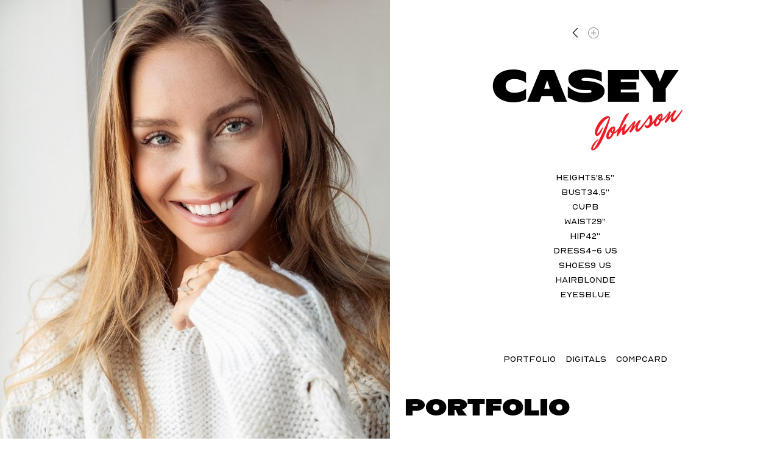

--- FILE ---
content_type: text/html; charset=utf-8
request_url: https://www.tngagency.com/lifestyle/all/1442434/casey-johnson
body_size: 16822
content:
<!DOCTYPE html><html lang="en"><head><meta charSet="utf-8"/><meta property="og:site_name" content="TNG Agency"/><meta name="viewport" content="minimum-scale=1, initial-scale=1, width=device-width, maximum-scale=1"/><title>Casey  Johnson represented by TNG Agency, Las Vegas</title><meta name="robots" content="index,follow"/><meta name="description" content="Modeling in Las Vegas for TNG Agency. TNG Agency represents an elite group of women, men, lifestyle, commercial and runway models."/><meta property="og:title" content="Casey  Johnson represented by TNG Agency, Las Vegas"/><meta property="og:description" content="Modeling in Las Vegas for TNG Agency. TNG Agency represents an elite group of women, men, lifestyle, commercial and runway models."/><meta property="og:url" content="https://www.tngagency.com/lifestyle/all/1442434/casey-johnson"/><meta property="og:type" content="profile"/><meta property="og:image" content="https://www.tngagency.com/api/image-optimizer?url=830bd56e18a0afe433d289f04be47d0d%[base64]&amp;quality=85&amp;format=webp&amp;smartCrop=true"/><meta property="og:image:width" content="633"/><meta property="og:image:height" content="950"/><meta name="next-head-count" content="13"/><link rel="icon" type="image/png" href="/static/images/favicon.png"/><link rel="preconnect" href="https://fonts.googleapis.com"/><link rel="preconnect" href="https://fonts.gstatic.com" crossorigin="true"/><link rel="stylesheet" data-href="https://fonts.googleapis.com/css2?display=swap&amp;family=Material+Symbols+Outlined:opsz,wght,FILL,GRAD@24,200,0..1,0"/><script async="" src="https://www.googletagmanager.com/gtag/js?id=G-S74W4FVFLH"></script><script>
      window.dataLayer = window.dataLayer || [];
      function gtag(){dataLayer.push(arguments);}
      gtag('js', new Date());
      gtag('config', 'G-S74W4FVFLH');
    </script><link rel="preconnect" href="https://fonts.gstatic.com" crossorigin /><link rel="preload" href="/_next/static/css/3c08981bbacecfa7.css" as="style"/><link rel="stylesheet" href="/_next/static/css/3c08981bbacecfa7.css" data-n-g=""/><noscript data-n-css=""></noscript><script defer="" nomodule="" src="/_next/static/chunks/polyfills-c67a75d1b6f99dc8.js"></script><script defer="" src="/_next/static/chunks/640.eb80864609329bad.js"></script><script defer="" src="/_next/static/chunks/6092.98e4dfb67da96ef5.js"></script><script defer="" src="/_next/static/chunks/682-38115bc6c5a92af9.js"></script><script defer="" src="/_next/static/chunks/1337-20c774947c90c34b.js"></script><script defer="" src="/_next/static/chunks/1330-ffa308a3f18fe6a2.js"></script><script defer="" src="/_next/static/chunks/7212-67d741e37a12debc.js"></script><script defer="" src="/_next/static/chunks/6868.76f4eb4721b4a62f.js"></script><script src="/_next/static/chunks/webpack-5988e49a17c236b9.js" defer=""></script><script src="/_next/static/chunks/framework-cdcb3ab8726ce91c.js" defer=""></script><script src="/_next/static/chunks/main-012b3f9f231a34c2.js" defer=""></script><script src="/_next/static/chunks/pages/_app-d0679063df831cc2.js" defer=""></script><script src="/_next/static/chunks/6870-53f1641a19ce6670.js" defer=""></script><script src="/_next/static/chunks/6562-c0fc6c537591592a.js" defer=""></script><script src="/_next/static/chunks/9367-c41510296bf55a01.js" defer=""></script><script src="/_next/static/chunks/3891-22763a099d85cb2f.js" defer=""></script><script src="/_next/static/chunks/1560-9b602828fc632bcf.js" defer=""></script><script src="/_next/static/chunks/6659-3a2a0aa1168b1590.js" defer=""></script><script src="/_next/static/chunks/7920-2d2227140b8c31bc.js" defer=""></script><script src="/_next/static/chunks/6873-bfff915dff081a0b.js" defer=""></script><script src="/_next/static/chunks/2458-2e66c3576aafb379.js" defer=""></script><script src="/_next/static/chunks/8770-83634d90b1751fa0.js" defer=""></script><script src="/_next/static/chunks/8413-ca359efe7fd5aa48.js" defer=""></script><script src="/_next/static/chunks/pages/%5Bdivision%5D/%5Bgender%5D/%5Bid%5D/%5BstringId%5D-19c67511d256fa17.js" defer=""></script><script src="/_next/static/h3EAU0AjSNbPRzLAIc6Nw/_buildManifest.js" defer=""></script><script src="/_next/static/h3EAU0AjSNbPRzLAIc6Nw/_ssgManifest.js" defer=""></script><style id="jss-server-side">.MuiCollapse-root {
  height: 0;
  overflow: hidden;
  transition: height 300ms cubic-bezier(0.4, 0, 0.2, 1) 0ms;
}
.MuiCollapse-entered {
  height: auto;
  overflow: visible;
}
.MuiCollapse-hidden {
  visibility: hidden;
}
.MuiCollapse-wrapper {
  display: flex;
}
.MuiCollapse-wrapperInner {
  width: 100%;
}
.MuiButtonBase-root {
  font: inherit;
  color: inherit;
  border: 0;
  cursor: pointer;
  margin: 0;
  display: inline-flex;
  outline: 0;
  padding: 0;
  position: relative;
  align-items: center;
  line-height: 1;
  user-select: none;
  border-radius: 0;
  vertical-align: middle;
  -moz-appearance: none;
  justify-content: center;
  text-decoration: none;
  background-color: transparent;
  -webkit-appearance: none;
  -webkit-tap-highlight-color: transparent;
}
.MuiButtonBase-root::-moz-focus-inner {
  border-style: none;
}
.MuiButtonBase-root.Mui-disabled {
  cursor: default;
  pointer-events: none;
}
@media print {
  .MuiButtonBase-root {
    color-adjust: exact;
  }
}
  .MuiButtonBase-root.Mui-focusVisible {
    outline: 1px solid #000;
  }
  .MuiIconButton-root {
    flex: 0 0 auto;
    color: rgba(0, 0, 0, 0.54);
    padding: 12px;
    overflow: visible;
    font-size: 1.5rem;
    text-align: center;
    transition: background-color 150ms cubic-bezier(0.4, 0, 0.2, 1) 0ms;
    border-radius: 50%;
  }
  .MuiIconButton-root:hover {
    background-color: transparent;
  }
  .MuiIconButton-root.Mui-disabled {
    color: rgba(0, 0, 0, 0.26);
    background-color: transparent;
  }
@media (hover: none) {
  .MuiIconButton-root:hover {
    background-color: transparent;
  }
}
  .MuiIconButton-edgeStart {
    margin-left: -12px;
  }
  .MuiIconButton-sizeSmall.MuiIconButton-edgeStart {
    margin-left: -3px;
  }
  .MuiIconButton-edgeEnd {
    margin-right: -12px;
  }
  .MuiIconButton-sizeSmall.MuiIconButton-edgeEnd {
    margin-right: -3px;
  }
  .MuiIconButton-colorInherit {
    color: inherit;
  }
  .MuiIconButton-colorPrimary {
    color: #ED1C26;
  }
  .MuiIconButton-colorPrimary:hover {
    background-color: rgba(237, 28, 38, 0.04);
  }
@media (hover: none) {
  .MuiIconButton-colorPrimary:hover {
    background-color: transparent;
  }
}
  .MuiIconButton-colorSecondary {
    color: #393536;
  }
  .MuiIconButton-colorSecondary:hover {
    background-color: rgba(57, 53, 54, 0.04);
  }
@media (hover: none) {
  .MuiIconButton-colorSecondary:hover {
    background-color: transparent;
  }
}
  .MuiIconButton-sizeSmall {
    padding: 3px;
    font-size: 1.125rem;
  }
  .MuiIconButton-label {
    width: 100%;
    display: flex;
    align-items: inherit;
    justify-content: inherit;
  }
  .MuiTypography-root {
    margin: 0;
  }
  .MuiTypography-body2 {
    font-size: 0.875rem;
    font-family: Nord Book;
    font-weight: 400;
    line-height: 1.43;
  }
  .MuiTypography-body1 {
    font-size: 16px;
    font-family: Nord Book;
    font-weight: 400;
    line-height: 1.2;
    text-transform: uppercase;
  }
  .MuiTypography-caption {
    font-size: 0.75rem;
    font-family: Nord Book;
    font-weight: 400;
    line-height: 1.66;
  }
  .MuiTypography-button {
    font-size: 25px;
    font-family: Resotho;
    font-weight: 800;
    line-height: 1;
    text-transform: uppercase;
  }
  .MuiTypography-h1 {
    font-size: 48px;
    font-family: Resotho;
    font-weight: 800;
    line-height: 1.167;
    margin-bottom: 1em;
    text-transform: uppercase;
  }
@media (max-width: 600px) {
  .MuiTypography-h1 {
    font-size: 29px;
  }
}
  .MuiTypography-h2 {
    font-size: 39px;
    font-family: Resotho;
    font-weight: 800;
    line-height: 1.2;
    margin-bottom: 1em;
    text-transform: uppercase;
  }
@media (max-width: 600px) {
  .MuiTypography-h2 {
    font-size: 26px;
  }
}
  .MuiTypography-h3 {
    font-size: 31px;
    font-family: Resotho;
    font-weight: 800;
    line-height: 1.167;
    margin-bottom: 1em;
    text-transform: uppercase;
  }
@media (max-width: 600px) {
  .MuiTypography-h3 {
    font-size: 23px;
  }
}
  .MuiTypography-h4 {
    font-size: 25px;
    font-family: Resotho;
    font-weight: 800;
    line-height: 1.235;
    margin-bottom: 1em;
    text-transform: uppercase;
  }
@media (max-width: 600px) {
  .MuiTypography-h4 {
    font-size: 20px;
  }
}
  .MuiTypography-h5 {
    font-size: 20px;
    font-family: Resotho;
    font-weight: 800;
    line-height: 1.334;
    margin-bottom: 1em;
    text-transform: uppercase;
  }
@media (max-width: 600px) {
  .MuiTypography-h5 {
    font-size: 18px;
  }
}
  .MuiTypography-h6 {
    font-size: 1.25rem;
    font-family: Nord Book;
    font-weight: 500;
    line-height: 1.6;
  }
  .MuiTypography-subtitle1 {
    font-size: 60px;
    font-family: Resotho;
    font-weight: 800;
    line-height: 1.75;
    margin-bottom: 1rem;
    text-transform: uppercase;
  }
@media (max-width: 600px) {
  .MuiTypography-subtitle1 {
    font-size: 40px;
  }
}
  .MuiTypography-subtitle2 {
    font-size: 0.875rem;
    font-family: Nord Book;
    font-weight: 500;
    line-height: 1.57;
  }
  .MuiTypography-overline {
    font-size: 0.75rem;
    font-family: Nord Book;
    font-weight: 400;
    line-height: 2.66;
    text-transform: uppercase;
  }
  .MuiTypography-srOnly {
    width: 1px;
    height: 1px;
    overflow: hidden;
    position: absolute;
  }
  .MuiTypography-alignLeft {
    text-align: left;
  }
  .MuiTypography-alignCenter {
    text-align: center;
  }
  .MuiTypography-alignRight {
    text-align: right;
  }
  .MuiTypography-alignJustify {
    text-align: justify;
  }
  .MuiTypography-noWrap {
    overflow: hidden;
    white-space: nowrap;
    text-overflow: ellipsis;
  }
  .MuiTypography-gutterBottom {
    margin-bottom: 0.35em;
  }
  .MuiTypography-paragraph {
    margin-bottom: 16px;
  }
  .MuiTypography-colorInherit {
    color: inherit;
  }
  .MuiTypography-colorPrimary {
    color: #ED1C26;
  }
  .MuiTypography-colorSecondary {
    color: #393536;
  }
  .MuiTypography-colorTextPrimary {
    color: #000;
  }
  .MuiTypography-colorTextSecondary {
    color: #8D8D8D;
  }
  .MuiTypography-colorError {
    color: #f44336;
  }
  .MuiTypography-displayInline {
    display: inline;
  }
  .MuiTypography-displayBlock {
    display: block;
  }
  .MuiContainer-root {
    width: 100%;
    display: block;
    box-sizing: border-box;
    margin-left: auto;
    margin-right: auto;
    padding-left: 16px;
    padding-right: 16px;
  }
@media (min-width:600px) {
  .MuiContainer-root {
    padding-left: 24px;
    padding-right: 24px;
  }
}
  .MuiContainer-disableGutters {
    padding-left: 0;
    padding-right: 0;
  }
@media (min-width:600px) {
  .MuiContainer-fixed {
    max-width: 600px;
  }
}
@media (min-width:800px) {
  .MuiContainer-fixed {
    max-width: 800px;
  }
}
@media (min-width:1200px) {
  .MuiContainer-fixed {
    max-width: 1200px;
  }
}
@media (min-width:1920px) {
  .MuiContainer-fixed {
    max-width: 1920px;
  }
}
@media (min-width:0px) {
  .MuiContainer-maxWidthXs {
    max-width: 444px;
  }
}
@media (min-width:600px) {
  .MuiContainer-maxWidthSm {
    max-width: 600px;
  }
}
@media (min-width:800px) {
  .MuiContainer-maxWidthMd {
    max-width: 800px;
  }
}
@media (min-width:1200px) {
  .MuiContainer-maxWidthLg {
    max-width: 1200px;
  }
}
@media (min-width:1920px) {
  .MuiContainer-maxWidthXl {
    max-width: 1920px;
  }
}
  html {
    box-sizing: border-box;
    -webkit-font-smoothing: antialiased;
    -moz-osx-font-smoothing: grayscale;
  }
  *, *::before, *::after {
    box-sizing: inherit;
  }
  strong, b {
    font-weight: 700;
  }
  body {
    color: #000;
    margin: 0;
    font-size: 0.875rem;
    font-family: Nord Book;
    font-weight: 400;
    line-height: 1.43;
    background-color: #fff;
  }
@media print {
  body {
    background-color: #fff;
  }
}
  body::backdrop {
    background-color: #fff;
  }
@font-face {
  font-family: Resotho;
  font-style: normal;
  font-weight: 800;
  src: url("/static/fonts/Resotho/Resotho-Black.otf") format("opentype");
  font-display: block;
}
@font-face {
  font-family: Nord Book;
  font-style: normal;
  font-weight: 400;
  src: url("/static/fonts/Nord/Nord-Book.woff") format("woff");
  font-display: block;
}
  .material-symbols-outlined {
    opacity: 0;
    font-size: 25px;
    max-width: 25px;
    transition: opacity 200ms ease-in-out;
    font-weight: 200;
  }
  .font-loaded .material-symbols-outlined {
    opacity: 1;
    max-width: none;
  }
  figure {
    margin: 0;
  }
@media print {
  .MuiDialog-root {
    position: absolute !important;
  }
}
  .MuiDialog-scrollPaper {
    display: flex;
    align-items: center;
    justify-content: center;
  }
  .MuiDialog-scrollBody {
    overflow-x: hidden;
    overflow-y: auto;
    text-align: center;
  }
  .MuiDialog-scrollBody:after {
    width: 0;
    height: 100%;
    content: "";
    display: inline-block;
    vertical-align: middle;
  }
  .MuiDialog-container {
    height: 100%;
    outline: 0;
  }
@media print {
  .MuiDialog-container {
    height: auto;
  }
}
  .MuiDialog-paper {
    margin: 32px;
    position: relative;
    overflow-y: auto;
  }
@media print {
  .MuiDialog-paper {
    box-shadow: none;
    overflow-y: visible;
  }
}
  .MuiDialog-paperScrollPaper {
    display: flex;
    max-height: calc(100% - 64px);
    flex-direction: column;
  }
  .MuiDialog-paperScrollBody {
    display: inline-block;
    text-align: left;
    vertical-align: middle;
  }
  .MuiDialog-paperWidthFalse {
    max-width: calc(100% - 64px);
  }
  .MuiDialog-paperWidthXs {
    max-width: 444px;
  }
@media (max-width:507.95px) {
  .MuiDialog-paperWidthXs.MuiDialog-paperScrollBody {
    max-width: calc(100% - 64px);
  }
}
  .MuiDialog-paperWidthSm {
    max-width: 600px;
  }
@media (max-width:663.95px) {
  .MuiDialog-paperWidthSm.MuiDialog-paperScrollBody {
    max-width: calc(100% - 64px);
  }
}
  .MuiDialog-paperWidthMd {
    max-width: 800px;
  }
@media (max-width:863.95px) {
  .MuiDialog-paperWidthMd.MuiDialog-paperScrollBody {
    max-width: calc(100% - 64px);
  }
}
  .MuiDialog-paperWidthLg {
    max-width: 1200px;
  }
@media (max-width:1263.95px) {
  .MuiDialog-paperWidthLg.MuiDialog-paperScrollBody {
    max-width: calc(100% - 64px);
  }
}
  .MuiDialog-paperWidthXl {
    max-width: 1920px;
  }
@media (max-width:1983.95px) {
  .MuiDialog-paperWidthXl.MuiDialog-paperScrollBody {
    max-width: calc(100% - 64px);
  }
}
  .MuiDialog-paperFullWidth {
    width: calc(100% - 64px);
  }
  .MuiDialog-paperFullScreen {
    width: 100%;
    height: 100%;
    margin: 0;
    max-width: 100%;
    max-height: none;
    border-radius: 0;
  }
  .MuiDialog-paperFullScreen.MuiDialog-paperScrollBody {
    margin: 0;
    max-width: 100%;
  }
  .MuiGrid-container {
    width: 100%;
    display: flex;
    flex-wrap: wrap;
    box-sizing: border-box;
  }
  .MuiGrid-item {
    margin: 0;
    box-sizing: border-box;
  }
  .MuiGrid-zeroMinWidth {
    min-width: 0;
  }
  .MuiGrid-direction-xs-column {
    flex-direction: column;
  }
  .MuiGrid-direction-xs-column-reverse {
    flex-direction: column-reverse;
  }
  .MuiGrid-direction-xs-row-reverse {
    flex-direction: row-reverse;
  }
  .MuiGrid-wrap-xs-nowrap {
    flex-wrap: nowrap;
  }
  .MuiGrid-wrap-xs-wrap-reverse {
    flex-wrap: wrap-reverse;
  }
  .MuiGrid-align-items-xs-center {
    align-items: center;
  }
  .MuiGrid-align-items-xs-flex-start {
    align-items: flex-start;
  }
  .MuiGrid-align-items-xs-flex-end {
    align-items: flex-end;
  }
  .MuiGrid-align-items-xs-baseline {
    align-items: baseline;
  }
  .MuiGrid-align-content-xs-center {
    align-content: center;
  }
  .MuiGrid-align-content-xs-flex-start {
    align-content: flex-start;
  }
  .MuiGrid-align-content-xs-flex-end {
    align-content: flex-end;
  }
  .MuiGrid-align-content-xs-space-between {
    align-content: space-between;
  }
  .MuiGrid-align-content-xs-space-around {
    align-content: space-around;
  }
  .MuiGrid-justify-content-xs-center {
    justify-content: center;
  }
  .MuiGrid-justify-content-xs-flex-end {
    justify-content: flex-end;
  }
  .MuiGrid-justify-content-xs-space-between {
    justify-content: space-between;
  }
  .MuiGrid-justify-content-xs-space-around {
    justify-content: space-around;
  }
  .MuiGrid-justify-content-xs-space-evenly {
    justify-content: space-evenly;
  }
  .MuiGrid-spacing-xs-1 {
    width: calc(100% + 8px);
    margin: -4px;
  }
  .MuiGrid-spacing-xs-1 > .MuiGrid-item {
    padding: 4px;
  }
  .MuiGrid-spacing-xs-2 {
    width: calc(100% + 16px);
    margin: -8px;
  }
  .MuiGrid-spacing-xs-2 > .MuiGrid-item {
    padding: 8px;
  }
  .MuiGrid-spacing-xs-3 {
    width: calc(100% + 24px);
    margin: -12px;
  }
  .MuiGrid-spacing-xs-3 > .MuiGrid-item {
    padding: 12px;
  }
  .MuiGrid-spacing-xs-4 {
    width: calc(100% + 32px);
    margin: -16px;
  }
  .MuiGrid-spacing-xs-4 > .MuiGrid-item {
    padding: 16px;
  }
  .MuiGrid-spacing-xs-5 {
    width: calc(100% + 40px);
    margin: -20px;
  }
  .MuiGrid-spacing-xs-5 > .MuiGrid-item {
    padding: 20px;
  }
  .MuiGrid-spacing-xs-6 {
    width: calc(100% + 48px);
    margin: -24px;
  }
  .MuiGrid-spacing-xs-6 > .MuiGrid-item {
    padding: 24px;
  }
  .MuiGrid-spacing-xs-7 {
    width: calc(100% + 56px);
    margin: -28px;
  }
  .MuiGrid-spacing-xs-7 > .MuiGrid-item {
    padding: 28px;
  }
  .MuiGrid-spacing-xs-8 {
    width: calc(100% + 64px);
    margin: -32px;
  }
  .MuiGrid-spacing-xs-8 > .MuiGrid-item {
    padding: 32px;
  }
  .MuiGrid-spacing-xs-9 {
    width: calc(100% + 72px);
    margin: -36px;
  }
  .MuiGrid-spacing-xs-9 > .MuiGrid-item {
    padding: 36px;
  }
  .MuiGrid-spacing-xs-10 {
    width: calc(100% + 80px);
    margin: -40px;
  }
  .MuiGrid-spacing-xs-10 > .MuiGrid-item {
    padding: 40px;
  }
  .MuiGrid-grid-xs-auto {
    flex-grow: 0;
    max-width: none;
    flex-basis: auto;
  }
  .MuiGrid-grid-xs-true {
    flex-grow: 1;
    max-width: 100%;
    flex-basis: 0;
  }
  .MuiGrid-grid-xs-1 {
    flex-grow: 0;
    max-width: 8.333333%;
    flex-basis: 8.333333%;
  }
  .MuiGrid-grid-xs-2 {
    flex-grow: 0;
    max-width: 16.666667%;
    flex-basis: 16.666667%;
  }
  .MuiGrid-grid-xs-3 {
    flex-grow: 0;
    max-width: 25%;
    flex-basis: 25%;
  }
  .MuiGrid-grid-xs-4 {
    flex-grow: 0;
    max-width: 33.333333%;
    flex-basis: 33.333333%;
  }
  .MuiGrid-grid-xs-5 {
    flex-grow: 0;
    max-width: 41.666667%;
    flex-basis: 41.666667%;
  }
  .MuiGrid-grid-xs-6 {
    flex-grow: 0;
    max-width: 50%;
    flex-basis: 50%;
  }
  .MuiGrid-grid-xs-7 {
    flex-grow: 0;
    max-width: 58.333333%;
    flex-basis: 58.333333%;
  }
  .MuiGrid-grid-xs-8 {
    flex-grow: 0;
    max-width: 66.666667%;
    flex-basis: 66.666667%;
  }
  .MuiGrid-grid-xs-9 {
    flex-grow: 0;
    max-width: 75%;
    flex-basis: 75%;
  }
  .MuiGrid-grid-xs-10 {
    flex-grow: 0;
    max-width: 83.333333%;
    flex-basis: 83.333333%;
  }
  .MuiGrid-grid-xs-11 {
    flex-grow: 0;
    max-width: 91.666667%;
    flex-basis: 91.666667%;
  }
  .MuiGrid-grid-xs-12 {
    flex-grow: 0;
    max-width: 100%;
    flex-basis: 100%;
  }
@media (min-width:600px) {
  .MuiGrid-grid-sm-auto {
    flex-grow: 0;
    max-width: none;
    flex-basis: auto;
  }
  .MuiGrid-grid-sm-true {
    flex-grow: 1;
    max-width: 100%;
    flex-basis: 0;
  }
  .MuiGrid-grid-sm-1 {
    flex-grow: 0;
    max-width: 8.333333%;
    flex-basis: 8.333333%;
  }
  .MuiGrid-grid-sm-2 {
    flex-grow: 0;
    max-width: 16.666667%;
    flex-basis: 16.666667%;
  }
  .MuiGrid-grid-sm-3 {
    flex-grow: 0;
    max-width: 25%;
    flex-basis: 25%;
  }
  .MuiGrid-grid-sm-4 {
    flex-grow: 0;
    max-width: 33.333333%;
    flex-basis: 33.333333%;
  }
  .MuiGrid-grid-sm-5 {
    flex-grow: 0;
    max-width: 41.666667%;
    flex-basis: 41.666667%;
  }
  .MuiGrid-grid-sm-6 {
    flex-grow: 0;
    max-width: 50%;
    flex-basis: 50%;
  }
  .MuiGrid-grid-sm-7 {
    flex-grow: 0;
    max-width: 58.333333%;
    flex-basis: 58.333333%;
  }
  .MuiGrid-grid-sm-8 {
    flex-grow: 0;
    max-width: 66.666667%;
    flex-basis: 66.666667%;
  }
  .MuiGrid-grid-sm-9 {
    flex-grow: 0;
    max-width: 75%;
    flex-basis: 75%;
  }
  .MuiGrid-grid-sm-10 {
    flex-grow: 0;
    max-width: 83.333333%;
    flex-basis: 83.333333%;
  }
  .MuiGrid-grid-sm-11 {
    flex-grow: 0;
    max-width: 91.666667%;
    flex-basis: 91.666667%;
  }
  .MuiGrid-grid-sm-12 {
    flex-grow: 0;
    max-width: 100%;
    flex-basis: 100%;
  }
}
@media (min-width:800px) {
  .MuiGrid-grid-md-auto {
    flex-grow: 0;
    max-width: none;
    flex-basis: auto;
  }
  .MuiGrid-grid-md-true {
    flex-grow: 1;
    max-width: 100%;
    flex-basis: 0;
  }
  .MuiGrid-grid-md-1 {
    flex-grow: 0;
    max-width: 8.333333%;
    flex-basis: 8.333333%;
  }
  .MuiGrid-grid-md-2 {
    flex-grow: 0;
    max-width: 16.666667%;
    flex-basis: 16.666667%;
  }
  .MuiGrid-grid-md-3 {
    flex-grow: 0;
    max-width: 25%;
    flex-basis: 25%;
  }
  .MuiGrid-grid-md-4 {
    flex-grow: 0;
    max-width: 33.333333%;
    flex-basis: 33.333333%;
  }
  .MuiGrid-grid-md-5 {
    flex-grow: 0;
    max-width: 41.666667%;
    flex-basis: 41.666667%;
  }
  .MuiGrid-grid-md-6 {
    flex-grow: 0;
    max-width: 50%;
    flex-basis: 50%;
  }
  .MuiGrid-grid-md-7 {
    flex-grow: 0;
    max-width: 58.333333%;
    flex-basis: 58.333333%;
  }
  .MuiGrid-grid-md-8 {
    flex-grow: 0;
    max-width: 66.666667%;
    flex-basis: 66.666667%;
  }
  .MuiGrid-grid-md-9 {
    flex-grow: 0;
    max-width: 75%;
    flex-basis: 75%;
  }
  .MuiGrid-grid-md-10 {
    flex-grow: 0;
    max-width: 83.333333%;
    flex-basis: 83.333333%;
  }
  .MuiGrid-grid-md-11 {
    flex-grow: 0;
    max-width: 91.666667%;
    flex-basis: 91.666667%;
  }
  .MuiGrid-grid-md-12 {
    flex-grow: 0;
    max-width: 100%;
    flex-basis: 100%;
  }
}
@media (min-width:1200px) {
  .MuiGrid-grid-lg-auto {
    flex-grow: 0;
    max-width: none;
    flex-basis: auto;
  }
  .MuiGrid-grid-lg-true {
    flex-grow: 1;
    max-width: 100%;
    flex-basis: 0;
  }
  .MuiGrid-grid-lg-1 {
    flex-grow: 0;
    max-width: 8.333333%;
    flex-basis: 8.333333%;
  }
  .MuiGrid-grid-lg-2 {
    flex-grow: 0;
    max-width: 16.666667%;
    flex-basis: 16.666667%;
  }
  .MuiGrid-grid-lg-3 {
    flex-grow: 0;
    max-width: 25%;
    flex-basis: 25%;
  }
  .MuiGrid-grid-lg-4 {
    flex-grow: 0;
    max-width: 33.333333%;
    flex-basis: 33.333333%;
  }
  .MuiGrid-grid-lg-5 {
    flex-grow: 0;
    max-width: 41.666667%;
    flex-basis: 41.666667%;
  }
  .MuiGrid-grid-lg-6 {
    flex-grow: 0;
    max-width: 50%;
    flex-basis: 50%;
  }
  .MuiGrid-grid-lg-7 {
    flex-grow: 0;
    max-width: 58.333333%;
    flex-basis: 58.333333%;
  }
  .MuiGrid-grid-lg-8 {
    flex-grow: 0;
    max-width: 66.666667%;
    flex-basis: 66.666667%;
  }
  .MuiGrid-grid-lg-9 {
    flex-grow: 0;
    max-width: 75%;
    flex-basis: 75%;
  }
  .MuiGrid-grid-lg-10 {
    flex-grow: 0;
    max-width: 83.333333%;
    flex-basis: 83.333333%;
  }
  .MuiGrid-grid-lg-11 {
    flex-grow: 0;
    max-width: 91.666667%;
    flex-basis: 91.666667%;
  }
  .MuiGrid-grid-lg-12 {
    flex-grow: 0;
    max-width: 100%;
    flex-basis: 100%;
  }
}
@media (min-width:1920px) {
  .MuiGrid-grid-xl-auto {
    flex-grow: 0;
    max-width: none;
    flex-basis: auto;
  }
  .MuiGrid-grid-xl-true {
    flex-grow: 1;
    max-width: 100%;
    flex-basis: 0;
  }
  .MuiGrid-grid-xl-1 {
    flex-grow: 0;
    max-width: 8.333333%;
    flex-basis: 8.333333%;
  }
  .MuiGrid-grid-xl-2 {
    flex-grow: 0;
    max-width: 16.666667%;
    flex-basis: 16.666667%;
  }
  .MuiGrid-grid-xl-3 {
    flex-grow: 0;
    max-width: 25%;
    flex-basis: 25%;
  }
  .MuiGrid-grid-xl-4 {
    flex-grow: 0;
    max-width: 33.333333%;
    flex-basis: 33.333333%;
  }
  .MuiGrid-grid-xl-5 {
    flex-grow: 0;
    max-width: 41.666667%;
    flex-basis: 41.666667%;
  }
  .MuiGrid-grid-xl-6 {
    flex-grow: 0;
    max-width: 50%;
    flex-basis: 50%;
  }
  .MuiGrid-grid-xl-7 {
    flex-grow: 0;
    max-width: 58.333333%;
    flex-basis: 58.333333%;
  }
  .MuiGrid-grid-xl-8 {
    flex-grow: 0;
    max-width: 66.666667%;
    flex-basis: 66.666667%;
  }
  .MuiGrid-grid-xl-9 {
    flex-grow: 0;
    max-width: 75%;
    flex-basis: 75%;
  }
  .MuiGrid-grid-xl-10 {
    flex-grow: 0;
    max-width: 83.333333%;
    flex-basis: 83.333333%;
  }
  .MuiGrid-grid-xl-11 {
    flex-grow: 0;
    max-width: 91.666667%;
    flex-basis: 91.666667%;
  }
  .MuiGrid-grid-xl-12 {
    flex-grow: 0;
    max-width: 100%;
    flex-basis: 100%;
  }
}
  .MuiLink-root {
    transition: all 0.2s ease;
  }
  .MuiLink-root:hover {
    color: #8D8D8D;
  }
  .MuiLink-underlineNone {
    text-decoration: none;
  }
  .MuiLink-underlineHover {
    text-decoration: none;
  }
  .MuiLink-underlineHover:hover {
    text-decoration: underline;
  }
  .MuiLink-underlineAlways {
    text-decoration: underline;
  }
  .MuiLink-button {
    border: 0;
    cursor: pointer;
    margin: 0;
    outline: 0;
    padding: 0;
    position: relative;
    user-select: none;
    border-radius: 0;
    vertical-align: middle;
    -moz-appearance: none;
    background-color: transparent;
    -webkit-appearance: none;
    -webkit-tap-highlight-color: transparent;
  }
  .MuiLink-button::-moz-focus-inner {
    border-style: none;
  }
  .MuiLink-button.Mui-focusVisible {
    outline: auto;
  }
  .jss85 {
    z-index: 1500;
  }
  .jss19 {
    width: 100%;
    height: 100%;
    position: relative;
    text-align: center;
  }
  .jss20 {
    width: 100%;
    height: 100%;
    opacity: 1;
    z-index: 1;
    position: absolute;
  }
  .jss22 {
    color: #8D8D8D;
    padding: 0;
  }
  .jss23 {
    color: inherit;
    font-variation-settings: 'FILL' 1;
  }
  .jss23::after {
    content: "\e87d";
  }
@media not (hover: none) {
  .jss23:hover::after {
    content: "\f883";
  }
}
  .jss24 {
    color: inherit;
    font-size: 24px;
  }
  .jss24::after {
    content: "\e147";
    font-variation-settings: 'FILL' 0;
  }
@media not (hover: none) {
  .jss24:hover::after {
    content: "\e147";
    font-variation-settings: 'FILL' 1;
  }
}
  .jss25 {
    color: #ED1C26;
    transform: rotate(45deg);
  }
  .jss21 {
    font-size: 20px;
    margin-right: 8px;
  }
  .jss26 {
    gap: 10px;
    display: flex;
    justify-content: center;
  }
  .jss27 {
    font-size: 14px;
    font-weight: 500;
    text-transform: uppercase;
  }
  .jss28 {
    font-size: 14px;
    text-transform: uppercase;
  }

  .jss50 {  }
@media (min-width:0px) {
  .jss50 {
    flex: 0 0 calc(100% - 0px);
  }
}
@media (min-width:600px) {
  .jss50 {
    flex: 0 0 calc(50% - 10px);
  }
}
@media (min-width:800px) {
  .jss50 {
    flex: 0 0 calc(50% - 10px);
  }
}
@media (min-width:1200px) {
  .jss50 {
    flex: 0 0 calc(50% - 10px);
  }
}
@media (min-width:1920px) {
  .jss50 {
    flex: 0 0 calc(50% - 10px);
  }
}
  .jss52 {  }
@media (min-width:0px) {
  .jss52 {
    flex: 0 0 calc(100% - 0px);
  }
}
@media (min-width:600px) {
  .jss52 {
    flex: 0 0 calc(50% - 10px);
  }
}
@media (min-width:800px) {
  .jss52 {
    flex: 0 0 calc(50% - 10px);
  }
}
@media (min-width:1200px) {
  .jss52 {
    flex: 0 0 calc(50% - 10px);
  }
}
@media (min-width:1920px) {
  .jss52 {
    flex: 0 0 calc(50% - 10px);
  }
}
  .jss53 {  }
@media (min-width:0px) {
  .jss53 {
    flex: 0 0 calc(100% - 0px);
  }
}
@media (min-width:600px) {
  .jss53 {
    flex: 0 0 calc(50% - 10px);
  }
}
@media (min-width:800px) {
  .jss53 {
    flex: 0 0 calc(50% - 10px);
  }
}
@media (min-width:1200px) {
  .jss53 {
    flex: 0 0 calc(50% - 10px);
  }
}
@media (min-width:1920px) {
  .jss53 {
    flex: 0 0 calc(50% - 10px);
  }
}
  .jss54 {  }
@media (min-width:0px) {
  .jss54 {
    flex: 0 0 calc(100% - 0px);
  }
}
@media (min-width:600px) {
  .jss54 {
    flex: 0 0 calc(100% - 10px);
  }
}
@media (min-width:800px) {
  .jss54 {
    flex: 0 0 calc(100% - 10px);
  }
}
@media (min-width:1200px) {
  .jss54 {
    flex: 0 0 calc(100% - 10px);
  }
}
@media (min-width:1920px) {
  .jss54 {
    flex: 0 0 calc(100% - 10px);
  }
}
  .jss55 {  }
@media (min-width:0px) {
  .jss55 {
    flex: 0 0 calc(100% - 0px);
  }
}
@media (min-width:600px) {
  .jss55 {
    flex: 0 0 calc(50% - 10px);
  }
}
@media (min-width:800px) {
  .jss55 {
    flex: 0 0 calc(50% - 10px);
  }
}
@media (min-width:1200px) {
  .jss55 {
    flex: 0 0 calc(50% - 10px);
  }
}
@media (min-width:1920px) {
  .jss55 {
    flex: 0 0 calc(50% - 10px);
  }
}
  .jss56 {  }
@media (min-width:0px) {
  .jss56 {
    flex: 0 0 calc(100% - 0px);
  }
}
@media (min-width:600px) {
  .jss56 {
    flex: 0 0 calc(50% - 10px);
  }
}
@media (min-width:800px) {
  .jss56 {
    flex: 0 0 calc(50% - 10px);
  }
}
@media (min-width:1200px) {
  .jss56 {
    flex: 0 0 calc(50% - 10px);
  }
}
@media (min-width:1920px) {
  .jss56 {
    flex: 0 0 calc(50% - 10px);
  }
}
  .jss57 {  }
@media (min-width:0px) {
  .jss57 {
    flex: 0 0 calc(100% - 0px);
  }
}
@media (min-width:600px) {
  .jss57 {
    flex: 0 0 calc(50% - 10px);
  }
}
@media (min-width:800px) {
  .jss57 {
    flex: 0 0 calc(50% - 10px);
  }
}
@media (min-width:1200px) {
  .jss57 {
    flex: 0 0 calc(50% - 10px);
  }
}
@media (min-width:1920px) {
  .jss57 {
    flex: 0 0 calc(50% - 10px);
  }
}
  .jss58 {  }
@media (min-width:0px) {
  .jss58 {
    flex: 0 0 calc(100% - 0px);
  }
}
@media (min-width:600px) {
  .jss58 {
    flex: 0 0 calc(50% - 10px);
  }
}
@media (min-width:800px) {
  .jss58 {
    flex: 0 0 calc(50% - 10px);
  }
}
@media (min-width:1200px) {
  .jss58 {
    flex: 0 0 calc(50% - 10px);
  }
}
@media (min-width:1920px) {
  .jss58 {
    flex: 0 0 calc(50% - 10px);
  }
}
  .jss59 {  }
@media (min-width:0px) {
  .jss59 {
    flex: 0 0 calc(100% - 0px);
  }
}
@media (min-width:600px) {
  .jss59 {
    flex: 0 0 calc(50% - 10px);
  }
}
@media (min-width:800px) {
  .jss59 {
    flex: 0 0 calc(50% - 10px);
  }
}
@media (min-width:1200px) {
  .jss59 {
    flex: 0 0 calc(50% - 10px);
  }
}
@media (min-width:1920px) {
  .jss59 {
    flex: 0 0 calc(50% - 10px);
  }
}
  .jss60 {  }
@media (min-width:0px) {
  .jss60 {
    flex: 0 0 calc(100% - 0px);
  }
}
@media (min-width:600px) {
  .jss60 {
    flex: 0 0 calc(50% - 10px);
  }
}
@media (min-width:800px) {
  .jss60 {
    flex: 0 0 calc(50% - 10px);
  }
}
@media (min-width:1200px) {
  .jss60 {
    flex: 0 0 calc(50% - 10px);
  }
}
@media (min-width:1920px) {
  .jss60 {
    flex: 0 0 calc(50% - 10px);
  }
}
  .jss61 {  }
@media (min-width:0px) {
  .jss61 {
    flex: 0 0 calc(100% - 0px);
  }
}
@media (min-width:600px) {
  .jss61 {
    flex: 0 0 calc(50% - 10px);
  }
}
@media (min-width:800px) {
  .jss61 {
    flex: 0 0 calc(50% - 10px);
  }
}
@media (min-width:1200px) {
  .jss61 {
    flex: 0 0 calc(50% - 10px);
  }
}
@media (min-width:1920px) {
  .jss61 {
    flex: 0 0 calc(50% - 10px);
  }
}
  .jss62 {  }
@media (min-width:0px) {
  .jss62 {
    flex: 0 0 calc(100% - 0px);
  }
}
@media (min-width:600px) {
  .jss62 {
    flex: 0 0 calc(50% - 10px);
  }
}
@media (min-width:800px) {
  .jss62 {
    flex: 0 0 calc(50% - 10px);
  }
}
@media (min-width:1200px) {
  .jss62 {
    flex: 0 0 calc(50% - 10px);
  }
}
@media (min-width:1920px) {
  .jss62 {
    flex: 0 0 calc(50% - 10px);
  }
}
  .jss63 {  }
@media (min-width:0px) {
  .jss63 {
    flex: 0 0 calc(100% - 0px);
  }
}
@media (min-width:600px) {
  .jss63 {
    flex: 0 0 calc(100% - 10px);
  }
}
@media (min-width:800px) {
  .jss63 {
    flex: 0 0 calc(100% - 10px);
  }
}
@media (min-width:1200px) {
  .jss63 {
    flex: 0 0 calc(100% - 10px);
  }
}
@media (min-width:1920px) {
  .jss63 {
    flex: 0 0 calc(100% - 10px);
  }
}
  .jss64 {  }
@media (min-width:0px) {
  .jss64 {
    flex: 0 0 calc(100% - 0px);
  }
}
@media (min-width:600px) {
  .jss64 {
    flex: 0 0 calc(50% - 10px);
  }
}
@media (min-width:800px) {
  .jss64 {
    flex: 0 0 calc(50% - 10px);
  }
}
@media (min-width:1200px) {
  .jss64 {
    flex: 0 0 calc(50% - 10px);
  }
}
@media (min-width:1920px) {
  .jss64 {
    flex: 0 0 calc(50% - 10px);
  }
}
  .jss65 {  }
@media (min-width:0px) {
  .jss65 {
    flex: 0 0 calc(100% - 0px);
  }
}
@media (min-width:600px) {
  .jss65 {
    flex: 0 0 calc(50% - 10px);
  }
}
@media (min-width:800px) {
  .jss65 {
    flex: 0 0 calc(50% - 10px);
  }
}
@media (min-width:1200px) {
  .jss65 {
    flex: 0 0 calc(50% - 10px);
  }
}
@media (min-width:1920px) {
  .jss65 {
    flex: 0 0 calc(50% - 10px);
  }
}
  .jss66 {  }
@media (min-width:0px) {
  .jss66 {
    flex: 0 0 calc(100% - 0px);
  }
}
@media (min-width:600px) {
  .jss66 {
    flex: 0 0 calc(50% - 10px);
  }
}
@media (min-width:800px) {
  .jss66 {
    flex: 0 0 calc(50% - 10px);
  }
}
@media (min-width:1200px) {
  .jss66 {
    flex: 0 0 calc(50% - 10px);
  }
}
@media (min-width:1920px) {
  .jss66 {
    flex: 0 0 calc(50% - 10px);
  }
}
  .jss67 {  }
@media (min-width:0px) {
  .jss67 {
    flex: 0 0 calc(100% - 0px);
  }
}
@media (min-width:600px) {
  .jss67 {
    flex: 0 0 calc(50% - 10px);
  }
}
@media (min-width:800px) {
  .jss67 {
    flex: 0 0 calc(50% - 10px);
  }
}
@media (min-width:1200px) {
  .jss67 {
    flex: 0 0 calc(50% - 10px);
  }
}
@media (min-width:1920px) {
  .jss67 {
    flex: 0 0 calc(50% - 10px);
  }
}
  .jss81 {  }
@media (min-width:0px) {
  .jss81 {
    flex: 0 0 calc(50% - 10px);
  }
}
@media (min-width:600px) {
  .jss81 {
    flex: 0 0 calc(50% - 10px);
  }
}
@media (min-width:800px) {
  .jss81 {
    flex: 0 0 calc(50% - 10px);
  }
}
@media (min-width:1200px) {
  .jss81 {
    flex: 0 0 calc(25% - 15px);
  }
}
@media (min-width:1920px) {
  .jss81 {
    flex: 0 0 calc(25% - 15px);
  }
}
  .jss82 {  }
@media (min-width:0px) {
  .jss82 {
    flex: 0 0 calc(50% - 10px);
  }
}
@media (min-width:600px) {
  .jss82 {
    flex: 0 0 calc(50% - 10px);
  }
}
@media (min-width:800px) {
  .jss82 {
    flex: 0 0 calc(50% - 10px);
  }
}
@media (min-width:1200px) {
  .jss82 {
    flex: 0 0 calc(25% - 15px);
  }
}
@media (min-width:1920px) {
  .jss82 {
    flex: 0 0 calc(25% - 15px);
  }
}
  .jss83 {  }
@media (min-width:0px) {
  .jss83 {
    flex: 0 0 calc(50% - 10px);
  }
}
@media (min-width:600px) {
  .jss83 {
    flex: 0 0 calc(50% - 10px);
  }
}
@media (min-width:800px) {
  .jss83 {
    flex: 0 0 calc(50% - 10px);
  }
}
@media (min-width:1200px) {
  .jss83 {
    flex: 0 0 calc(25% - 15px);
  }
}
@media (min-width:1920px) {
  .jss83 {
    flex: 0 0 calc(25% - 15px);
  }
}
  .jss84 {  }
@media (min-width:0px) {
  .jss84 {
    flex: 0 0 calc(50% - 10px);
  }
}
@media (min-width:600px) {
  .jss84 {
    flex: 0 0 calc(50% - 10px);
  }
}
@media (min-width:800px) {
  .jss84 {
    flex: 0 0 calc(50% - 10px);
  }
}
@media (min-width:1200px) {
  .jss84 {
    flex: 0 0 calc(25% - 15px);
  }
}
@media (min-width:1920px) {
  .jss84 {
    flex: 0 0 calc(25% - 15px);
  }
}

  .jss48 {
    gap: 20px;
  }
  .jss80 {
    gap: 20px;
  }
  .MuiSkeleton-root {
    height: 1.2em;
    display: block;
    background-color: rgba(0, 0, 0, 0.11);
  }
  .MuiSkeleton-text {
    height: auto;
    transform: scale(1, 0.60);
    margin-top: 0;
    border-radius: 4px;
    margin-bottom: 0;
    transform-origin: 0 60%;
  }
  .MuiSkeleton-text:empty:before {
    content: "\00a0";
  }
  .MuiSkeleton-circle {
    border-radius: 50%;
  }
  .MuiSkeleton-pulse {
    animation: MuiSkeleton-keyframes-pulse 1.5s ease-in-out 0.5s infinite;
  }
@keyframes MuiSkeleton-keyframes-pulse {
  0% {
    opacity: 1;
  }
  50% {
    opacity: 0.4;
  }
  100% {
    opacity: 1;
  }
}
  .MuiSkeleton-wave {
    overflow: hidden;
    position: relative;
  }
  .MuiSkeleton-wave::after {
    top: 0;
    left: 0;
    right: 0;
    bottom: 0;
    content: "";
    position: absolute;
    animation: MuiSkeleton-keyframes-wave 1.6s linear 0.5s infinite;
    transform: translateX(-100%);
    background: linear-gradient(90deg, transparent, rgba(0, 0, 0, 0.04), transparent);
  }
@keyframes MuiSkeleton-keyframes-wave {
  0% {
    transform: translateX(-100%);
  }
  60% {
    transform: translateX(100%);
  }
  100% {
    transform: translateX(100%);
  }
}
  .MuiSkeleton-withChildren > * {
    visibility: hidden;
  }
  .MuiSkeleton-fitContent {
    max-width: fit-content;
  }
  .MuiSkeleton-heightAuto {
    height: auto;
  }
  .jss45 {
    gap: 16px;
    color: #8D8D8D;
    display: flex;
    row-gap: 4px;
    flex-wrap: wrap;
    column-gap: 16px;
    justify-content: center;
  }
  .jss46 {
    font-size: 16px;
    font-weight: 500;
    text-transform: uppercase;
  }
  .jss47 {
    font-size: 16px;
    text-transform: uppercase;
  }

  .jss4 {
    top: 0;
    position: sticky;
  }
  .jss4 .navlink {
    text-transform: uppercase;
  }
  .jss5 {
    height: 100vh;
    position: relative;
  }
@media (min-width:600px) and (max-width:1023px) and (orientation: portrait) {
  .jss5 {
    height: 85vh;
  }
}
@media (max-width: 599px) and (orientation: portrait) {
  .jss5 {
    height: auto;
    aspect-ratio: 3 / 4;
  }
}
  .jss6 {
    top: 0;
    left: 0;
    color: #fff;
    width: 100%;
    height: 100%;
    display: flex;
    padding: 20px;
    position: absolute;
    transition: opacity 0.3s;
    align-items: center;
    flex-direction: column;
    justify-content: center;
    background-color: rgba(0, 0, 0, 0.5);
  }
@media (max-width:799.95px) {
  .jss6 {
    display: none;
  }
}
  .jss6 addIcon-284 {
    color: #fff;
  }
@media (orientation: landscape) and (max-height: 599px) {
  .jss6 {
    display: none;
  }
}
  .jss7 {
    text-align: center;
    margin-bottom: 30px;
    text-transform: initial;
  }
  .jss8 {
    display: none;
  }
@media (max-width:799.95px) {
  .jss8 {
    display: flex;
  }
}
  .jss8 .jss7 {
    margin-top: 40px;
  }
  .jss9 {
    position: relative;
  }
  .jss10 {
    gap: 20px;
    display: flex;
    margin-bottom: 38px;
    justify-content: center;
  }
  .jss11 {
    color: #CCCCCC;
    font-size: 15px;
    text-transform: uppercase;
  }
  .jss12 {
    color: #000;
  }
  .jss13 {
    top: 0;
    width: 100%;
    z-index: 3;
    position: sticky;
    box-shadow: 0px 4px 10px rgba(0, 0, 0, 0.10);
    margin-bottom: 40px;
    background-color: #fff;
  }
  .jss14 > * {
    width: 100%;
    height: 100%;
    object-fit: cover;
  }
  .jss15 {
    width: fit-content;
    margin: 0 auto 66px;
    position: relative;
  }
@media (max-width:599.95px) {
  .jss15 {
    margin-bottom: 40px;
  }
}
  .jss16 {
    font-size: 74px;
    font-weight: 900;
    margin-bottom: 0;
  }
@media (max-width:799.95px) {
  .jss16 {
    font-size: clamp(40px, 6vw, 50px);
  }
}
  .jss17 {
    color: #ED1C26;
    right: 0;
    bottom: -45px;
    position: absolute;
    font-size: 50px;
    transform: rotate(-15deg);
    text-align: right;
    font-family: Mr Dafoe;
    font-weight: 400;
    white-space: nowrap;
    text-transform: capitalize;
  }
@media (max-width: 1140px) {
  .jss17 {
    font-size: clamp(40px, 6vw, 50px);
  }
}
@media (max-width:799.95px) {
  .jss17 {
    bottom: -20px;
  }
}
  .jss18 {
    color: #fff !important;
  }
  .jss40 .navlink {
    color: inherit;
    border-bottom: 2px solid transparent;
    padding-bottom: 8px;
    text-transform: uppercase;
  }
  .jss40 .navlink-active {
    color: #ED1C26;
    border-bottom: 2px solid #ED1C26;
  }
  .jss41 {
    padding-bottom: 1rem;
  }
  .jss42 .navlink {
    color: inherit;
    text-transform: uppercase;
  }
  .jss42 .navlink-active {
    color: #ED1C26;
  }
  .jss43 {
    padding-bottom: 1rem;
  }
  .jss44 {
    color: #000;
    padding: 0;
  }
  .jss44 .material-symbols-outlined {
    font-variation-settings: 'FILL' 1;
  }
  .jss37 {
    top: 0;
    width: 100%;
    z-index: 3;
    position: sticky;
    padding-top: 20px;
    margin-bottom: 20px;
    padding-bottom: 20px;
    background-color: #fff;
  }
@media (max-width:799.95px) {
  .jss38 {
    display: none;
  }
}
@media (min-width:800px) {
  .jss39 {
    display: none;
  }
}
  .jss29 {
    display: flex;
    padding: 16px;
    padding-top: 40px;
    flex-direction: column;
    padding-bottom: 40px;
    justify-content: center;
  }
  .jss29 .navlink {
    color: inherit;
    text-transform: uppercase;
  }
  .jss29 .navlink-active {
    color: #ED1C26;
  }
@media (max-width:799.95px) {
  .jss29 {
    display: none;
  }
}
  .jss30 {
    margin-bottom: 20px;
  }
  .jss30 .MuiGrid-item {
    padding-top: 4px;
    padding-bottom: 4px;
  }
  .jss31 {
    text-align: center;
    margin-bottom: 0;
    text-transform: initial;
  }
  .jss32 {
    color: #000;
    padding: 0;
  }
  .jss32:hover .material-symbols-outlined {
    font-variation-settings: 'FILL' 1;
  }
  .jss33 {
    margin-top: 30px;
    margin-bottom: 30px;
  }
@media (max-width:799.95px) {
  .jss33 {
    display: none;
  }
}
  .jss34 {
    width: fit-content;
    margin: 0 auto 66px;
    position: relative;
  }
@media (max-width:599.95px) {
  .jss34 {
    margin-bottom: 40px;
  }
}
  .jss35 {
    font-size: 74px;
    font-weight: 900;
    margin-bottom: 0;
  }
  .jss36 {
    color: #ED1C26;
    right: 0;
    bottom: -45px;
    position: absolute;
    font-size: 50px;
    transform: rotate(-15deg);
    text-align: right;
    font-family: Mr Dafoe;
    font-weight: 400;
    white-space: nowrap;
    text-transform: capitalize;
  }
@media (max-width: 1140px) {
  .jss36 {
    font-size: clamp(40px, 6vw, 50px);
  }
}
  .jss3 {
    display: flex;
    flex-wrap: wrap;
    flex-direction: row;
  }
  .jss3 > div {
    width: 100%;
    position: relative;
  }
  .jss3 .section {
    padding-bottom: 100px;
  }
@media (min-width: 600px) and (orientation: landscape) {
  .jss3 > div {
    width: 50%;
  }
}
  .jss51 {
    width: 100%;
    height: 100%;
    display: block;
  }
  .jss51 > div {
    display: contents !important;
  }
  .jss1 {
    display: flex;
    min-height: 100vh;
    flex-direction: column;
  }
  .jss2 {
    display: flex;
    flex-grow: 1;
    flex-direction: column;
  }
  .jss68 {
    width: 100%;
    padding: 24px;
  }
  .jss69 {
    backdrop-filter: blur(5px);
  }
  .jss70 {
    background-color: rgba(0,0,0,0.50) !important;
  }
  .jss71 {
    height: calc(100vh - calc(100vh - 100%));
    display: flex;
    flex-direction: column;
    padding-bottom: 24px;
  }
  .jss72 {
    color: #fff;
    height: 100%;
    overflow: hidden;
  }
  .jss72 .swiper-pagination-bullet {
    width: 20px;
    height: 20px;
    margin: 0px !important;
    position: relative;
    border-radius: unset;
    background-color: transparent;
  }
  .jss72 .swiper-pagination-bullet::after {
    top: 25%;
    left: 25%;
    width: 10px;
    height: 10px;
    content: " ";
    display: block;
    position: absolute;
    border-radius: 50%;
    background-color: #fff;
  }
  .jss73 {
    color: #fff;
    height: 100%;
    overflow: hidden;
  }
  .jss73 * {
    min-width: 0;
  }
  .jss73 .swiper-slide {
    filter: brightness(0.5);
    min-width: auto;
    flex-shrink: 1;
  }
  .jss73 .swiper-slide-thumb-active {
    filter: brightness(1);
    box-sizing: border-box;
  }
  .jss74 {
    position: relative;
  }
  .jss74 .react-transform-wrapper {
    width: 100%;
    height: 100%;
    position: relative;
  }
  .jss74 .react-transform-component {
    width: 100%;
    height: 100%;
    position: relative;
  }
  .jss74 video {
    width: 100% !important;
    height: 100% !important;
    display: block;
  }
  .jss75 {
    color: #fff;
    padding: 16px 0px;
    text-align: right;
  }
  .jss76 {
    color: #fff;
  }
  .jss76:hover {
    color: #fff;
  }
  .jss77 {
    overflow: hidden;
  }
  .jss78 {
    justify-content: center;
  }
  .jss78:hover {
    cursor: zoom-in;
  }
  .jss79 {
    width: auto;
    height: auto;
    max-width: 100%;
    max-height: 100%;
    object-fit: contain;
  }</style><style data-href="https://fonts.googleapis.com/css2?family=Mr+Dafoe&display=swap">@font-face{font-family:'Mr Dafoe';font-style:normal;font-weight:400;font-display:swap;src:url(https://fonts.gstatic.com/l/font?kit=lJwE-pIzkS5NXuMMrGip&skey=1ffc9a6af684f026&v=v15) format('woff')}@font-face{font-family:'Mr Dafoe';font-style:normal;font-weight:400;font-display:swap;src:url(https://fonts.gstatic.com/s/mrdafoe/v15/lJwE-pIzkS5NXuMMrFijibIgxC_DZdM.woff2) format('woff2');unicode-range:U+0100-02BA,U+02BD-02C5,U+02C7-02CC,U+02CE-02D7,U+02DD-02FF,U+0304,U+0308,U+0329,U+1D00-1DBF,U+1E00-1E9F,U+1EF2-1EFF,U+2020,U+20A0-20AB,U+20AD-20C0,U+2113,U+2C60-2C7F,U+A720-A7FF}@font-face{font-family:'Mr Dafoe';font-style:normal;font-weight:400;font-display:swap;src:url(https://fonts.gstatic.com/s/mrdafoe/v15/lJwE-pIzkS5NXuMMrFitibIgxC_D.woff2) format('woff2');unicode-range:U+0000-00FF,U+0131,U+0152-0153,U+02BB-02BC,U+02C6,U+02DA,U+02DC,U+0304,U+0308,U+0329,U+2000-206F,U+20AC,U+2122,U+2191,U+2193,U+2212,U+2215,U+FEFF,U+FFFD}</style><link rel="stylesheet" href="https://fonts.googleapis.com/css2?display=swap&family=Material+Symbols+Outlined:opsz,wght,FILL,GRAD@24,200,0..1,0"/></head><body><div id="__next" data-reactroot=""><div class="jss1"><main class="jss2"><div class="jss3"><div><div class="jss4"><article class="jss5"><div class="jss19" style="aspect-ratio:633 / 950"><div class="jss20">
<svg width="100%" height="100%" version="1.1" xmlns="http://www.w3.org/2000/svg" xmlns:xlink="http://www.w3.org/1999/xlink">
<defs>
  <linearGradient id="g">
    <stop stop-color="#f0f0f0" offset="0%" />
    <stop stop-color="#e0e0e0" offset="50%" />
    <stop stop-color="#f0f0f0" offset="100%" />
  </linearGradient>
</defs>
<rect width="100%" height="100%" fill="#f0f0f0" />
<rect id="r" width="100%" height="100%" fill="url(#g)">
  <animate attributeName="x" from="-100%" to="100%" dur="1s" repeatCount="indefinite" />
</rect>
</svg></div><img alt="Portfolio image for Lifestyle" src="https://cdn.portfoliopad.com/images/9985/1442434/Xlarge/106.jpg?Signature=d5f6f108c04b0a1374bb6db868b4cb95f6afb4fe915b689bde6581449858c349" width="633" height="950" decoding="async" data-nimg="future" loading="lazy" style="color:transparent;object-fit:cover;object-position:top center;width:100%;height:100%;display:block;max-height:1450px;aspect-ratio:0.6663157894736842"/></div><div class="jss6" style="opacity:0"><div style="text-align:center;margin-bottom:30px"><a class="MuiTypography-root MuiLink-root MuiLink-underlineNone MuiButtonBase-root navlink MuiTypography-colorInherit" tabindex="0" role="button" aria-disabled="false" href="/lifestyle/all?id=1442434"><span class="material-symbols-outlined jss21"></span></a></div><div class="jss15"><h1 class="MuiTypography-root jss7 MuiTypography-h4" style="margin-bottom:0"><span class="jss16">Casey </span> <span class="jss17">Johnson</span></h1></div><div style="width:100%;margin-top:30px;margin-bottom:30px"><div class="MuiGrid-root MuiGrid-container MuiGrid-spacing-xs-1 MuiGrid-direction-xs-column MuiGrid-justify-content-xs-center"><div class="MuiGrid-root MuiGrid-item"><div class="jss26"><span class="MuiTypography-root jss27 MuiTypography-body1">height<!-- --> </span><span class="MuiTypography-root jss28 MuiTypography-body1">5&#x27;8.5&quot;</span></div></div><div class="MuiGrid-root MuiGrid-item"><div class="jss26"><span class="MuiTypography-root jss27 MuiTypography-body1">bust<!-- --> </span><span class="MuiTypography-root jss28 MuiTypography-body1">34.5&quot;</span></div></div><div class="MuiGrid-root MuiGrid-item"><div class="jss26"><span class="MuiTypography-root jss27 MuiTypography-body1">cup<!-- --> </span><span class="MuiTypography-root jss28 MuiTypography-body1">B</span></div></div><div class="MuiGrid-root MuiGrid-item"><div class="jss26"><span class="MuiTypography-root jss27 MuiTypography-body1">waist<!-- --> </span><span class="MuiTypography-root jss28 MuiTypography-body1">29&quot;</span></div></div><div class="MuiGrid-root MuiGrid-item"><div class="jss26"><span class="MuiTypography-root jss27 MuiTypography-body1">hip<!-- --> </span><span class="MuiTypography-root jss28 MuiTypography-body1">42&quot;</span></div></div><div class="MuiGrid-root MuiGrid-item"><div class="jss26"><span class="MuiTypography-root jss27 MuiTypography-body1">dress<!-- --> </span><span class="MuiTypography-root jss28 MuiTypography-body1">4-6 US</span></div></div><div class="MuiGrid-root MuiGrid-item"><div class="jss26"><span class="MuiTypography-root jss27 MuiTypography-body1">shoes<!-- --> </span><span class="MuiTypography-root jss28 MuiTypography-body1">9 US</span></div></div><div class="MuiGrid-root MuiGrid-item"><div class="jss26"><span class="MuiTypography-root jss27 MuiTypography-body1">hair<!-- --> </span><span class="MuiTypography-root jss28 MuiTypography-body1">Blonde</span></div></div><div class="MuiGrid-root MuiGrid-item"><div class="jss26"><span class="MuiTypography-root jss27 MuiTypography-body1">eyes<!-- --> </span><span class="MuiTypography-root jss28 MuiTypography-body1">Blue</span></div></div></div></div><div style="width:100%"><div></div></div></div></article><div class="jss8"><div class="jss15"><h1 class="MuiTypography-root jss7 MuiTypography-h4" style="margin-bottom:20px"><span class="jss16">Casey </span> <span class="jss17">Johnson</span></h1></div></div></div></div><div><div class="MuiContainer-root jss29 MuiContainer-maxWidthXl"><div style="text-align:center;margin-bottom:30px"><a class="MuiTypography-root MuiLink-root MuiLink-underlineNone MuiButtonBase-root navlink MuiTypography-colorInherit" tabindex="0" role="button" aria-disabled="false" href="/lifestyle/all?id=1442434"><span class="material-symbols-outlined jss21"></span></a></div><div class="jss34"><h1 class="MuiTypography-root jss31 MuiTypography-h4"><span class="jss35">Casey </span> <span class="jss36">Johnson</span></h1></div><div class="jss33"><div class="MuiGrid-root MuiGrid-container MuiGrid-spacing-xs-1 MuiGrid-direction-xs-column MuiGrid-justify-content-xs-center"><div class="MuiGrid-root MuiGrid-item"><div class="jss26"><span class="MuiTypography-root jss27 MuiTypography-body1">height<!-- --> </span><span class="MuiTypography-root jss28 MuiTypography-body1">5&#x27;8.5&quot;</span></div></div><div class="MuiGrid-root MuiGrid-item"><div class="jss26"><span class="MuiTypography-root jss27 MuiTypography-body1">bust<!-- --> </span><span class="MuiTypography-root jss28 MuiTypography-body1">34.5&quot;</span></div></div><div class="MuiGrid-root MuiGrid-item"><div class="jss26"><span class="MuiTypography-root jss27 MuiTypography-body1">cup<!-- --> </span><span class="MuiTypography-root jss28 MuiTypography-body1">B</span></div></div><div class="MuiGrid-root MuiGrid-item"><div class="jss26"><span class="MuiTypography-root jss27 MuiTypography-body1">waist<!-- --> </span><span class="MuiTypography-root jss28 MuiTypography-body1">29&quot;</span></div></div><div class="MuiGrid-root MuiGrid-item"><div class="jss26"><span class="MuiTypography-root jss27 MuiTypography-body1">hip<!-- --> </span><span class="MuiTypography-root jss28 MuiTypography-body1">42&quot;</span></div></div><div class="MuiGrid-root MuiGrid-item"><div class="jss26"><span class="MuiTypography-root jss27 MuiTypography-body1">dress<!-- --> </span><span class="MuiTypography-root jss28 MuiTypography-body1">4-6 US</span></div></div><div class="MuiGrid-root MuiGrid-item"><div class="jss26"><span class="MuiTypography-root jss27 MuiTypography-body1">shoes<!-- --> </span><span class="MuiTypography-root jss28 MuiTypography-body1">9 US</span></div></div><div class="MuiGrid-root MuiGrid-item"><div class="jss26"><span class="MuiTypography-root jss27 MuiTypography-body1">hair<!-- --> </span><span class="MuiTypography-root jss28 MuiTypography-body1">Blonde</span></div></div><div class="MuiGrid-root MuiGrid-item"><div class="jss26"><span class="MuiTypography-root jss27 MuiTypography-body1">eyes<!-- --> </span><span class="MuiTypography-root jss28 MuiTypography-body1">Blue</span></div></div></div></div></div><div></div><div class="jss37" style="box-shadow:none"><div class="jss38"><div class="MuiContainer-root jss40 MuiContainer-maxWidthXl"><nav><div class="MuiGrid-root MuiGrid-container MuiGrid-spacing-xs-2 MuiGrid-align-items-xs-center MuiGrid-justify-content-xs-center"><div class="MuiGrid-root MuiGrid-item"><span class="MuiSkeleton-root MuiSkeleton-text MuiSkeleton-pulse" style="width:100px;height:24px"></span></div><div class="MuiGrid-root MuiGrid-item"><span class="MuiSkeleton-root MuiSkeleton-text MuiSkeleton-pulse" style="width:100px;height:24px"></span></div><div class="MuiGrid-root MuiGrid-item"><span class="MuiSkeleton-root MuiSkeleton-text MuiSkeleton-pulse" style="width:100px;height:24px"></span></div></div></nav></div></div><div class="jss39"><div class="MuiContainer-root jss42 MuiContainer-maxWidthXl"><nav><div class="MuiGrid-root MuiGrid-container MuiGrid-spacing-xs-2 MuiGrid-direction-xs-column MuiGrid-align-items-xs-center MuiGrid-justify-content-xs-center"><div class="MuiGrid-root MuiGrid-item"><div class="MuiGrid-root MuiGrid-container MuiGrid-spacing-xs-2 MuiGrid-align-items-xs-center MuiGrid-justify-content-xs-center"><div class="MuiGrid-root MuiGrid-item"><span class="MuiSkeleton-root MuiSkeleton-text MuiSkeleton-pulse" style="width:100px;height:24px"></span></div><div class="MuiGrid-root MuiGrid-item"><span class="MuiSkeleton-root MuiSkeleton-text MuiSkeleton-pulse" style="width:100px;height:24px"></span></div><div class="MuiGrid-root MuiGrid-item"><span class="MuiSkeleton-root MuiSkeleton-text MuiSkeleton-pulse" style="width:100px;height:24px"></span></div></div></div><div class="MuiGrid-root MuiGrid-item"><div style="display:flex;gap:10px;align-items:center;justify-content:center;text-align:center"><div class="MuiGrid-root MuiGrid-item"><a class="MuiTypography-root MuiLink-root MuiLink-underlineNone MuiButtonBase-root navlink MuiTypography-colorInherit" tabindex="0" role="button" aria-disabled="false" href="/lifestyle/all?id=1442434"><span class="material-symbols-outlined jss21"></span></a></div><div class="MuiGrid-root MuiGrid-item"><button class="MuiButtonBase-root MuiIconButton-root jss44 MuiIconButton-sizeSmall" tabindex="0" type="button"><span class="MuiIconButton-label"><span class="material-symbols-outlined" aria-label="info"></span></span></button></div></div></div></div></nav><div class="MuiCollapse-root MuiCollapse-hidden" style="min-height:0px"><div class="MuiCollapse-wrapper"><div class="MuiCollapse-wrapperInner"><div class="MuiGrid-root MuiGrid-container MuiGrid-spacing-xs-2 MuiGrid-align-items-xs-center MuiGrid-justify-content-xs-center" style="margin-top:20px"><div class="MuiGrid-root MuiGrid-item"><div class="jss45"><div><span class="MuiTypography-root jss46 MuiTypography-body1">height<!-- --> </span><span class="MuiTypography-root jss47 MuiTypography-body1">5&#x27;8.5&quot;</span></div><div><span class="MuiTypography-root jss46 MuiTypography-body1">bust<!-- --> </span><span class="MuiTypography-root jss47 MuiTypography-body1">34.5&quot;</span></div><div><span class="MuiTypography-root jss46 MuiTypography-body1">cup<!-- --> </span><span class="MuiTypography-root jss47 MuiTypography-body1">B</span></div><div><span class="MuiTypography-root jss46 MuiTypography-body1">waist<!-- --> </span><span class="MuiTypography-root jss47 MuiTypography-body1">29&quot;</span></div><div><span class="MuiTypography-root jss46 MuiTypography-body1">hip<!-- --> </span><span class="MuiTypography-root jss47 MuiTypography-body1">42&quot;</span></div><div><span class="MuiTypography-root jss46 MuiTypography-body1">dress<!-- --> </span><span class="MuiTypography-root jss47 MuiTypography-body1">4-6 US</span></div><div><span class="MuiTypography-root jss46 MuiTypography-body1">shoes<!-- --> </span><span class="MuiTypography-root jss47 MuiTypography-body1">9 US</span></div><div><span class="MuiTypography-root jss46 MuiTypography-body1">hair<!-- --> </span><span class="MuiTypography-root jss47 MuiTypography-body1">Blonde</span></div><div><span class="MuiTypography-root jss46 MuiTypography-body1">eyes<!-- --> </span><span class="MuiTypography-root jss47 MuiTypography-body1">Blue</span></div></div></div></div></div></div></div></div></div></div><section class="section"><div name="portfolio"><div class="MuiContainer-root MuiContainer-maxWidthXl"><h2 class="MuiTypography-root MuiTypography-h2">Portfolio</h2></div><article class="MuiContainer-root MuiContainer-maxWidthLg" style="max-width:1200px"><div class="MuiGrid-root MuiMbVerticalGrid-container jss48 MuiGrid-container MuiGrid-justify-content-xs-center"><div class="MuiGrid-root jss49 jss50 MuiGrid-item"><button class="MuiButtonBase-root jss51" tabindex="0" type="button"><div class="jss19" style="aspect-ratio:900 / 600"><div class="jss20">
<svg width="100%" height="100%" version="1.1" xmlns="http://www.w3.org/2000/svg" xmlns:xlink="http://www.w3.org/1999/xlink">
<defs>
  <linearGradient id="g">
    <stop stop-color="#f0f0f0" offset="0%" />
    <stop stop-color="#e0e0e0" offset="50%" />
    <stop stop-color="#f0f0f0" offset="100%" />
  </linearGradient>
</defs>
<rect width="100%" height="100%" fill="#f0f0f0" />
<rect id="r" width="100%" height="100%" fill="url(#g)">
  <animate attributeName="x" from="-100%" to="100%" dur="1s" repeatCount="indefinite" />
</rect>
</svg></div><img alt="Portfolio image for Lifestyle in Lifestyle All at TNG Agency Las Vegas" src="https://cdn.portfoliopad.com/images/9985/1442434/Xlarge/355.jpg?Signature=f6b031446ca72debfa6feaf8d001d1aac628fc0bd2d0bd73cc8ada80a1f1aead" width="900" height="600" decoding="async" data-nimg="future" loading="lazy" style="color:transparent;object-fit:cover;object-position:top;width:100%;height:100%;aspect-ratio:0.75"/></div></button></div><div class="MuiGrid-root jss49 jss52 MuiGrid-item"><button class="MuiButtonBase-root jss51" tabindex="0" type="button"><div class="jss19" style="aspect-ratio:900 / 600"><div class="jss20">
<svg width="100%" height="100%" version="1.1" xmlns="http://www.w3.org/2000/svg" xmlns:xlink="http://www.w3.org/1999/xlink">
<defs>
  <linearGradient id="g">
    <stop stop-color="#f0f0f0" offset="0%" />
    <stop stop-color="#e0e0e0" offset="50%" />
    <stop stop-color="#f0f0f0" offset="100%" />
  </linearGradient>
</defs>
<rect width="100%" height="100%" fill="#f0f0f0" />
<rect id="r" width="100%" height="100%" fill="url(#g)">
  <animate attributeName="x" from="-100%" to="100%" dur="1s" repeatCount="indefinite" />
</rect>
</svg></div><img alt="Portfolio image for Lifestyle in Lifestyle All at TNG Agency Las Vegas" src="https://cdn.portfoliopad.com/images/9985/1442434/Xlarge/363.jpg?Signature=2ddfdb633d28a899fd8950f02008ea252a35039c03a9d262b2298aa95525864d" width="900" height="600" decoding="async" data-nimg="future" loading="lazy" style="color:transparent;object-fit:cover;object-position:top;width:100%;height:100%;aspect-ratio:0.75"/></div></button></div><div class="MuiGrid-root jss49 jss53 MuiGrid-item"><button class="MuiButtonBase-root jss51" tabindex="0" type="button"><div class="jss19" style="aspect-ratio:900 / 600"><div class="jss20">
<svg width="100%" height="100%" version="1.1" xmlns="http://www.w3.org/2000/svg" xmlns:xlink="http://www.w3.org/1999/xlink">
<defs>
  <linearGradient id="g">
    <stop stop-color="#f0f0f0" offset="0%" />
    <stop stop-color="#e0e0e0" offset="50%" />
    <stop stop-color="#f0f0f0" offset="100%" />
  </linearGradient>
</defs>
<rect width="100%" height="100%" fill="#f0f0f0" />
<rect id="r" width="100%" height="100%" fill="url(#g)">
  <animate attributeName="x" from="-100%" to="100%" dur="1s" repeatCount="indefinite" />
</rect>
</svg></div><img alt="Portfolio image for Lifestyle in Lifestyle All at TNG Agency Las Vegas" src="https://cdn.portfoliopad.com/images/9985/1442434/Xlarge/356.jpg?Signature=919636d5aee617ce3eb48d3e1b5983d676ae7b706f2bdc232243431f4ac6827e" width="900" height="600" decoding="async" data-nimg="future" loading="lazy" style="color:transparent;object-fit:cover;object-position:top;width:100%;height:100%;aspect-ratio:0.75"/></div></button></div><div class="MuiGrid-root jss49 jss54 MuiGrid-item"><button class="MuiButtonBase-root jss51" tabindex="0" type="button"><div class="jss19" style="aspect-ratio:900 / 600"><div class="jss20">
<svg width="100%" height="100%" version="1.1" xmlns="http://www.w3.org/2000/svg" xmlns:xlink="http://www.w3.org/1999/xlink">
<defs>
  <linearGradient id="g">
    <stop stop-color="#f0f0f0" offset="0%" />
    <stop stop-color="#e0e0e0" offset="50%" />
    <stop stop-color="#f0f0f0" offset="100%" />
  </linearGradient>
</defs>
<rect width="100%" height="100%" fill="#f0f0f0" />
<rect id="r" width="100%" height="100%" fill="url(#g)">
  <animate attributeName="x" from="-100%" to="100%" dur="1s" repeatCount="indefinite" />
</rect>
</svg></div><img alt="Portfolio image for Lifestyle in Lifestyle All at TNG Agency Las Vegas" src="https://cdn.portfoliopad.com/images/9985/1442434/Xlarge/107.jpg?Signature=e321469b3e878d21e24e19eda8154b80e12cd7bbf62327738adb5601ea91fbde" width="900" height="600" decoding="async" data-nimg="future" loading="lazy" style="color:transparent;object-fit:cover;object-position:top;width:100%;height:100%;aspect-ratio:1.5"/></div></button></div><div class="MuiGrid-root jss49 jss55 MuiGrid-item"><button class="MuiButtonBase-root jss51" tabindex="0" type="button"><div class="jss19" style="aspect-ratio:900 / 600"><div class="jss20">
<svg width="100%" height="100%" version="1.1" xmlns="http://www.w3.org/2000/svg" xmlns:xlink="http://www.w3.org/1999/xlink">
<defs>
  <linearGradient id="g">
    <stop stop-color="#f0f0f0" offset="0%" />
    <stop stop-color="#e0e0e0" offset="50%" />
    <stop stop-color="#f0f0f0" offset="100%" />
  </linearGradient>
</defs>
<rect width="100%" height="100%" fill="#f0f0f0" />
<rect id="r" width="100%" height="100%" fill="url(#g)">
  <animate attributeName="x" from="-100%" to="100%" dur="1s" repeatCount="indefinite" />
</rect>
</svg></div><img alt="Portfolio image for Lifestyle in Lifestyle All at TNG Agency Las Vegas" src="https://cdn.portfoliopad.com/images/9985/1442434/Xlarge/108.jpg?Signature=f62fda433e6f593fa7a98b1ac82a76ac134d75511f0db2f2ca3a5d1e0f34e7bb" width="900" height="600" decoding="async" data-nimg="future" loading="lazy" style="color:transparent;object-fit:cover;object-position:top;width:100%;height:100%;aspect-ratio:0.75"/></div></button></div><div class="MuiGrid-root jss49 jss56 MuiGrid-item"><button class="MuiButtonBase-root jss51" tabindex="0" type="button"><div class="jss19" style="aspect-ratio:900 / 600"><div class="jss20">
<svg width="100%" height="100%" version="1.1" xmlns="http://www.w3.org/2000/svg" xmlns:xlink="http://www.w3.org/1999/xlink">
<defs>
  <linearGradient id="g">
    <stop stop-color="#f0f0f0" offset="0%" />
    <stop stop-color="#e0e0e0" offset="50%" />
    <stop stop-color="#f0f0f0" offset="100%" />
  </linearGradient>
</defs>
<rect width="100%" height="100%" fill="#f0f0f0" />
<rect id="r" width="100%" height="100%" fill="url(#g)">
  <animate attributeName="x" from="-100%" to="100%" dur="1s" repeatCount="indefinite" />
</rect>
</svg></div><img alt="Portfolio image for Lifestyle in Lifestyle All at TNG Agency Las Vegas" src="https://cdn.portfoliopad.com/images/9985/1442434/Xlarge/053.jpg?Signature=2468ca4946eed8d8d5d6464f0236e147de3b4fe99aea2443cd94289d9e7685e3" width="900" height="600" decoding="async" data-nimg="future" loading="lazy" style="color:transparent;object-fit:cover;object-position:top;width:100%;height:100%;aspect-ratio:0.75"/></div></button></div><div class="MuiGrid-root jss49 jss57 MuiGrid-item"><button class="MuiButtonBase-root jss51" tabindex="0" type="button"><div class="jss19" style="aspect-ratio:900 / 600"><div class="jss20">
<svg width="100%" height="100%" version="1.1" xmlns="http://www.w3.org/2000/svg" xmlns:xlink="http://www.w3.org/1999/xlink">
<defs>
  <linearGradient id="g">
    <stop stop-color="#f0f0f0" offset="0%" />
    <stop stop-color="#e0e0e0" offset="50%" />
    <stop stop-color="#f0f0f0" offset="100%" />
  </linearGradient>
</defs>
<rect width="100%" height="100%" fill="#f0f0f0" />
<rect id="r" width="100%" height="100%" fill="url(#g)">
  <animate attributeName="x" from="-100%" to="100%" dur="1s" repeatCount="indefinite" />
</rect>
</svg></div><img alt="Portfolio image for Lifestyle in Lifestyle All at TNG Agency Las Vegas" src="https://cdn.portfoliopad.com/images/9985/1442434/Xlarge/109.jpg?Signature=b1abab3baff3781a2ceddc49c6ba96bc3a458925238a09ca65ed1e4252783e57" width="900" height="600" decoding="async" data-nimg="future" loading="lazy" style="color:transparent;object-fit:cover;object-position:top;width:100%;height:100%;aspect-ratio:0.75"/></div></button></div><div class="MuiGrid-root jss49 jss58 MuiGrid-item"><button class="MuiButtonBase-root jss51" tabindex="0" type="button"><div class="jss19" style="aspect-ratio:900 / 600"><div class="jss20">
<svg width="100%" height="100%" version="1.1" xmlns="http://www.w3.org/2000/svg" xmlns:xlink="http://www.w3.org/1999/xlink">
<defs>
  <linearGradient id="g">
    <stop stop-color="#f0f0f0" offset="0%" />
    <stop stop-color="#e0e0e0" offset="50%" />
    <stop stop-color="#f0f0f0" offset="100%" />
  </linearGradient>
</defs>
<rect width="100%" height="100%" fill="#f0f0f0" />
<rect id="r" width="100%" height="100%" fill="url(#g)">
  <animate attributeName="x" from="-100%" to="100%" dur="1s" repeatCount="indefinite" />
</rect>
</svg></div><img alt="Portfolio image for Lifestyle in Lifestyle All at TNG Agency Las Vegas" src="https://cdn.portfoliopad.com/images/9985/1442434/Xlarge/110.jpg?Signature=f88e0d137252bda0283049e0b4427bc0177e4ac35b0287cf2c076e0e59b572d9" width="900" height="600" decoding="async" data-nimg="future" loading="lazy" style="color:transparent;object-fit:cover;object-position:top;width:100%;height:100%;aspect-ratio:0.75"/></div></button></div><div class="MuiGrid-root jss49 jss59 MuiGrid-item"><button class="MuiButtonBase-root jss51" tabindex="0" type="button"><div class="jss19" style="aspect-ratio:900 / 600"><div class="jss20">
<svg width="100%" height="100%" version="1.1" xmlns="http://www.w3.org/2000/svg" xmlns:xlink="http://www.w3.org/1999/xlink">
<defs>
  <linearGradient id="g">
    <stop stop-color="#f0f0f0" offset="0%" />
    <stop stop-color="#e0e0e0" offset="50%" />
    <stop stop-color="#f0f0f0" offset="100%" />
  </linearGradient>
</defs>
<rect width="100%" height="100%" fill="#f0f0f0" />
<rect id="r" width="100%" height="100%" fill="url(#g)">
  <animate attributeName="x" from="-100%" to="100%" dur="1s" repeatCount="indefinite" />
</rect>
</svg></div><img alt="Portfolio image for Lifestyle in Lifestyle All at TNG Agency Las Vegas" src="https://cdn.portfoliopad.com/images/9985/1442434/Xlarge/069.jpg?Signature=cbb7ce7e40bbe9dfedca57088ad3fca51f84f1f5de969815f1c976b6c303194b" width="900" height="600" decoding="async" data-nimg="future" loading="lazy" style="color:transparent;object-fit:cover;object-position:top;width:100%;height:100%;aspect-ratio:0.75"/></div></button></div><div class="MuiGrid-root jss49 jss60 MuiGrid-item"><button class="MuiButtonBase-root jss51" tabindex="0" type="button"><div class="jss19" style="aspect-ratio:900 / 600"><div class="jss20">
<svg width="100%" height="100%" version="1.1" xmlns="http://www.w3.org/2000/svg" xmlns:xlink="http://www.w3.org/1999/xlink">
<defs>
  <linearGradient id="g">
    <stop stop-color="#f0f0f0" offset="0%" />
    <stop stop-color="#e0e0e0" offset="50%" />
    <stop stop-color="#f0f0f0" offset="100%" />
  </linearGradient>
</defs>
<rect width="100%" height="100%" fill="#f0f0f0" />
<rect id="r" width="100%" height="100%" fill="url(#g)">
  <animate attributeName="x" from="-100%" to="100%" dur="1s" repeatCount="indefinite" />
</rect>
</svg></div><img alt="Portfolio image for Lifestyle in Lifestyle All at TNG Agency Las Vegas" src="https://cdn.portfoliopad.com/images/9985/1442434/Xlarge/070.jpg?Signature=152ae02b39944a3614ddc054780f824b621ad74ccf37b282dcd8ac2163e8c3ee" width="900" height="600" decoding="async" data-nimg="future" loading="lazy" style="color:transparent;object-fit:cover;object-position:top;width:100%;height:100%;aspect-ratio:0.75"/></div></button></div><div class="MuiGrid-root jss49 jss61 MuiGrid-item"><button class="MuiButtonBase-root jss51" tabindex="0" type="button"><div class="jss19" style="aspect-ratio:900 / 600"><div class="jss20">
<svg width="100%" height="100%" version="1.1" xmlns="http://www.w3.org/2000/svg" xmlns:xlink="http://www.w3.org/1999/xlink">
<defs>
  <linearGradient id="g">
    <stop stop-color="#f0f0f0" offset="0%" />
    <stop stop-color="#e0e0e0" offset="50%" />
    <stop stop-color="#f0f0f0" offset="100%" />
  </linearGradient>
</defs>
<rect width="100%" height="100%" fill="#f0f0f0" />
<rect id="r" width="100%" height="100%" fill="url(#g)">
  <animate attributeName="x" from="-100%" to="100%" dur="1s" repeatCount="indefinite" />
</rect>
</svg></div><img alt="Portfolio image for Lifestyle in Lifestyle All at TNG Agency Las Vegas" src="https://cdn.portfoliopad.com/images/9985/1442434/Xlarge/048.jpg?Signature=c65a0db8c1c37093ea45c2543851708eeb9673c6c749dc0fb8d120e67ebbd357" width="900" height="600" decoding="async" data-nimg="future" loading="lazy" style="color:transparent;object-fit:cover;object-position:top;width:100%;height:100%;aspect-ratio:0.75"/></div></button></div><div class="MuiGrid-root jss49 jss62 MuiGrid-item"><button class="MuiButtonBase-root jss51" tabindex="0" type="button"><div class="jss19" style="aspect-ratio:900 / 600"><div class="jss20">
<svg width="100%" height="100%" version="1.1" xmlns="http://www.w3.org/2000/svg" xmlns:xlink="http://www.w3.org/1999/xlink">
<defs>
  <linearGradient id="g">
    <stop stop-color="#f0f0f0" offset="0%" />
    <stop stop-color="#e0e0e0" offset="50%" />
    <stop stop-color="#f0f0f0" offset="100%" />
  </linearGradient>
</defs>
<rect width="100%" height="100%" fill="#f0f0f0" />
<rect id="r" width="100%" height="100%" fill="url(#g)">
  <animate attributeName="x" from="-100%" to="100%" dur="1s" repeatCount="indefinite" />
</rect>
</svg></div><img alt="Portfolio image for Lifestyle in Lifestyle All at TNG Agency Las Vegas" src="https://cdn.portfoliopad.com/images/9985/1442434/Xlarge/111.jpg?Signature=f81fd896db5faf82c5a99723db0945170867759c9fffc6675bacf4af9284be64" width="900" height="600" decoding="async" data-nimg="future" loading="lazy" style="color:transparent;object-fit:cover;object-position:top;width:100%;height:100%;aspect-ratio:0.75"/></div></button></div><div class="MuiGrid-root jss49 jss63 MuiGrid-item"><button class="MuiButtonBase-root jss51" tabindex="0" type="button"><div class="jss19" style="aspect-ratio:900 / 600"><div class="jss20">
<svg width="100%" height="100%" version="1.1" xmlns="http://www.w3.org/2000/svg" xmlns:xlink="http://www.w3.org/1999/xlink">
<defs>
  <linearGradient id="g">
    <stop stop-color="#f0f0f0" offset="0%" />
    <stop stop-color="#e0e0e0" offset="50%" />
    <stop stop-color="#f0f0f0" offset="100%" />
  </linearGradient>
</defs>
<rect width="100%" height="100%" fill="#f0f0f0" />
<rect id="r" width="100%" height="100%" fill="url(#g)">
  <animate attributeName="x" from="-100%" to="100%" dur="1s" repeatCount="indefinite" />
</rect>
</svg></div><img alt="Portfolio image for Lifestyle in Lifestyle All at TNG Agency Las Vegas" src="https://cdn.portfoliopad.com/images/9985/1442434/Xlarge/077.jpg?Signature=3a16787e810a6a8f3cac8bd14ab8f827a5902c028209aba7f1275b3bfe54112a" width="900" height="600" decoding="async" data-nimg="future" loading="lazy" style="color:transparent;object-fit:cover;object-position:top;width:100%;height:100%;aspect-ratio:1.5"/></div></button></div><div class="MuiGrid-root jss49 jss64 MuiGrid-item"><button class="MuiButtonBase-root jss51" tabindex="0" type="button"><div class="jss19" style="aspect-ratio:900 / 600"><div class="jss20">
<svg width="100%" height="100%" version="1.1" xmlns="http://www.w3.org/2000/svg" xmlns:xlink="http://www.w3.org/1999/xlink">
<defs>
  <linearGradient id="g">
    <stop stop-color="#f0f0f0" offset="0%" />
    <stop stop-color="#e0e0e0" offset="50%" />
    <stop stop-color="#f0f0f0" offset="100%" />
  </linearGradient>
</defs>
<rect width="100%" height="100%" fill="#f0f0f0" />
<rect id="r" width="100%" height="100%" fill="url(#g)">
  <animate attributeName="x" from="-100%" to="100%" dur="1s" repeatCount="indefinite" />
</rect>
</svg></div><img alt="Portfolio image for Lifestyle in Lifestyle All at TNG Agency Las Vegas" src="https://cdn.portfoliopad.com/images/9985/1442434/Xlarge/120.jpg?Signature=cd0f097a1b9de606d5bfa79629ab2579fb501d9f2c04fec8b029422843c2d0c8" width="900" height="600" decoding="async" data-nimg="future" loading="lazy" style="color:transparent;object-fit:cover;object-position:top;width:100%;height:100%;aspect-ratio:0.75"/></div></button></div><div class="MuiGrid-root jss49 jss65 MuiGrid-item"><button class="MuiButtonBase-root jss51" tabindex="0" type="button"><div class="jss19" style="aspect-ratio:900 / 600"><div class="jss20">
<svg width="100%" height="100%" version="1.1" xmlns="http://www.w3.org/2000/svg" xmlns:xlink="http://www.w3.org/1999/xlink">
<defs>
  <linearGradient id="g">
    <stop stop-color="#f0f0f0" offset="0%" />
    <stop stop-color="#e0e0e0" offset="50%" />
    <stop stop-color="#f0f0f0" offset="100%" />
  </linearGradient>
</defs>
<rect width="100%" height="100%" fill="#f0f0f0" />
<rect id="r" width="100%" height="100%" fill="url(#g)">
  <animate attributeName="x" from="-100%" to="100%" dur="1s" repeatCount="indefinite" />
</rect>
</svg></div><img alt="Portfolio image for Lifestyle in Lifestyle All at TNG Agency Las Vegas" src="https://cdn.portfoliopad.com/images/9985/1442434/Xlarge/067.jpg?Signature=507567a1a9719d2078f848ac55bc4f3d9931573a83c82715d828018ffe28045a" width="900" height="600" decoding="async" data-nimg="future" loading="lazy" style="color:transparent;object-fit:cover;object-position:top;width:100%;height:100%;aspect-ratio:0.75"/></div></button></div><div class="MuiGrid-root jss49 jss66 MuiGrid-item"><button class="MuiButtonBase-root jss51" tabindex="0" type="button"><div class="jss19" style="aspect-ratio:900 / 600"><div class="jss20">
<svg width="100%" height="100%" version="1.1" xmlns="http://www.w3.org/2000/svg" xmlns:xlink="http://www.w3.org/1999/xlink">
<defs>
  <linearGradient id="g">
    <stop stop-color="#f0f0f0" offset="0%" />
    <stop stop-color="#e0e0e0" offset="50%" />
    <stop stop-color="#f0f0f0" offset="100%" />
  </linearGradient>
</defs>
<rect width="100%" height="100%" fill="#f0f0f0" />
<rect id="r" width="100%" height="100%" fill="url(#g)">
  <animate attributeName="x" from="-100%" to="100%" dur="1s" repeatCount="indefinite" />
</rect>
</svg></div><img alt="Portfolio image for Lifestyle in Lifestyle All at TNG Agency Las Vegas" src="https://cdn.portfoliopad.com/images/9985/1442434/Xlarge/320.jpg?Signature=a8a3d38103d690d0a4ea6098d5fbaca6cde61b0bce3a95232b2a410ed9fc0934" width="900" height="600" decoding="async" data-nimg="future" loading="lazy" style="color:transparent;object-fit:cover;object-position:top;width:100%;height:100%;aspect-ratio:0.75"/></div></button></div><div class="MuiGrid-root jss49 jss67 MuiGrid-item"><button class="MuiButtonBase-root jss51" tabindex="0" type="button"><div class="jss19" style="aspect-ratio:900 / 600"><div class="jss20">
<svg width="100%" height="100%" version="1.1" xmlns="http://www.w3.org/2000/svg" xmlns:xlink="http://www.w3.org/1999/xlink">
<defs>
  <linearGradient id="g">
    <stop stop-color="#f0f0f0" offset="0%" />
    <stop stop-color="#e0e0e0" offset="50%" />
    <stop stop-color="#f0f0f0" offset="100%" />
  </linearGradient>
</defs>
<rect width="100%" height="100%" fill="#f0f0f0" />
<rect id="r" width="100%" height="100%" fill="url(#g)">
  <animate attributeName="x" from="-100%" to="100%" dur="1s" repeatCount="indefinite" />
</rect>
</svg></div><img alt="Portfolio image for Lifestyle in Lifestyle All at TNG Agency Las Vegas" src="https://cdn.portfoliopad.com/images/9985/1442434/Xlarge/239.jpg?Signature=bf97cf16725d467267362811421afba86deee5bffc7f13923653da2069b252a3" width="900" height="600" decoding="async" data-nimg="future" loading="lazy" style="color:transparent;object-fit:cover;object-position:top;width:100%;height:100%;aspect-ratio:0.75"/></div></button></div></div></article></div></section><section class="section"><div name="digitals"><div class="MuiContainer-root MuiContainer-maxWidthXl"><h2 class="MuiTypography-root MuiTypography-h2">digitals</h2></div><article class="MuiContainer-root MuiContainer-maxWidthXl"><div class="MuiGrid-root MuiMbVerticalGrid-container jss80 MuiGrid-container"><div class="MuiGrid-root jss49 jss81 MuiGrid-item"><button class="MuiButtonBase-root jss51" tabindex="0" type="button"><div class="jss19" style="aspect-ratio:900 / 600"><div class="jss20">
<svg width="100%" height="100%" version="1.1" xmlns="http://www.w3.org/2000/svg" xmlns:xlink="http://www.w3.org/1999/xlink">
<defs>
  <linearGradient id="g">
    <stop stop-color="#f0f0f0" offset="0%" />
    <stop stop-color="#e0e0e0" offset="50%" />
    <stop stop-color="#f0f0f0" offset="100%" />
  </linearGradient>
</defs>
<rect width="100%" height="100%" fill="#f0f0f0" />
<rect id="r" width="100%" height="100%" fill="url(#g)">
  <animate attributeName="x" from="-100%" to="100%" dur="1s" repeatCount="indefinite" />
</rect>
</svg></div><img alt="Portfolio image for Digitals in Lifestyle All at TNG Agency Las Vegas" src="https://cdn.portfoliopad.com/images/9985/1442434/Xlarge/182.jpg?Signature=544773def3fafc3e1cdf0064b908daf38334dd49de0f1bb3a4ee9defc3b7492e" width="900" height="600" decoding="async" data-nimg="future" loading="lazy" style="color:transparent;object-fit:cover;object-position:top;width:100%;height:100%;aspect-ratio:0.75"/></div></button></div><div class="MuiGrid-root jss49 jss82 MuiGrid-item"><button class="MuiButtonBase-root jss51" tabindex="0" type="button"><div class="jss19" style="aspect-ratio:900 / 600"><div class="jss20">
<svg width="100%" height="100%" version="1.1" xmlns="http://www.w3.org/2000/svg" xmlns:xlink="http://www.w3.org/1999/xlink">
<defs>
  <linearGradient id="g">
    <stop stop-color="#f0f0f0" offset="0%" />
    <stop stop-color="#e0e0e0" offset="50%" />
    <stop stop-color="#f0f0f0" offset="100%" />
  </linearGradient>
</defs>
<rect width="100%" height="100%" fill="#f0f0f0" />
<rect id="r" width="100%" height="100%" fill="url(#g)">
  <animate attributeName="x" from="-100%" to="100%" dur="1s" repeatCount="indefinite" />
</rect>
</svg></div><img alt="Portfolio image for Digitals in Lifestyle All at TNG Agency Las Vegas" src="https://cdn.portfoliopad.com/images/9985/1442434/Xlarge/178.jpg?Signature=fb6653ec093e8f2b82bc80a158efacbccde485541859922990ee792490f935d4" width="900" height="600" decoding="async" data-nimg="future" loading="lazy" style="color:transparent;object-fit:cover;object-position:top;width:100%;height:100%;aspect-ratio:0.75"/></div></button></div><div class="MuiGrid-root jss49 jss83 MuiGrid-item"><button class="MuiButtonBase-root jss51" tabindex="0" type="button"><div class="jss19" style="aspect-ratio:900 / 600"><div class="jss20">
<svg width="100%" height="100%" version="1.1" xmlns="http://www.w3.org/2000/svg" xmlns:xlink="http://www.w3.org/1999/xlink">
<defs>
  <linearGradient id="g">
    <stop stop-color="#f0f0f0" offset="0%" />
    <stop stop-color="#e0e0e0" offset="50%" />
    <stop stop-color="#f0f0f0" offset="100%" />
  </linearGradient>
</defs>
<rect width="100%" height="100%" fill="#f0f0f0" />
<rect id="r" width="100%" height="100%" fill="url(#g)">
  <animate attributeName="x" from="-100%" to="100%" dur="1s" repeatCount="indefinite" />
</rect>
</svg></div><img alt="Portfolio image for Digitals in Lifestyle All at TNG Agency Las Vegas" src="https://cdn.portfoliopad.com/images/9985/1442434/Xlarge/194.jpg?Signature=bbc6d0378fa5932cfb8d2921485c4e9fca32ce795e46b2b1d5d2f24fea7d0c92" width="900" height="600" decoding="async" data-nimg="future" loading="lazy" style="color:transparent;object-fit:cover;object-position:top;width:100%;height:100%;aspect-ratio:0.75"/></div></button></div><div class="MuiGrid-root jss49 jss84 MuiGrid-item"><button class="MuiButtonBase-root jss51" tabindex="0" type="button"><div class="jss19" style="aspect-ratio:900 / 600"><div class="jss20">
<svg width="100%" height="100%" version="1.1" xmlns="http://www.w3.org/2000/svg" xmlns:xlink="http://www.w3.org/1999/xlink">
<defs>
  <linearGradient id="g">
    <stop stop-color="#f0f0f0" offset="0%" />
    <stop stop-color="#e0e0e0" offset="50%" />
    <stop stop-color="#f0f0f0" offset="100%" />
  </linearGradient>
</defs>
<rect width="100%" height="100%" fill="#f0f0f0" />
<rect id="r" width="100%" height="100%" fill="url(#g)">
  <animate attributeName="x" from="-100%" to="100%" dur="1s" repeatCount="indefinite" />
</rect>
</svg></div><img alt="Portfolio image for Digitals in Lifestyle All at TNG Agency Las Vegas" src="https://cdn.portfoliopad.com/images/9985/1442434/Xlarge/193.jpg?Signature=d610d9f2a5ba40134ac829dff5763ff1bfd4786c31adf2e31f76d0857c01a23e" width="900" height="600" decoding="async" data-nimg="future" loading="lazy" style="color:transparent;object-fit:cover;object-position:top;width:100%;height:100%;aspect-ratio:0.75"/></div></button></div></div></article></div></section><section class="section"><div name="videos"></div></section><section class="section"><div name="bio"></div></section><section class="section"><div name="bioAlt"></div></section><section class="section"><div name="news"></div></section></div></div></main><button class="MuiButtonBase-root MuiIconButton-root MuiIconButton-sizeSmall" tabindex="0" type="button" style="position:fixed;bottom:15px;right:15px;background-color:#fff;box-shadow:0px 0px 10px #00000029;display:none;z-index:30"><span class="MuiIconButton-label"><span class="material-symbols-outlined" style="font-size:25px;color:#ED1C26">expand_less</span></span></button></div></div><script id="__NEXT_DATA__" type="application/json">{"props":{"pageProps":{"division":"lifestyle","gender":"all","id":"1442434","stringId":"casey-johnson","dehydratedState":{"mutations":[],"queries":[{"state":{"data":{"pages":[{"node":{"talentId":1442434,"stringId":"casey-johnson","fullName":"Casey Johnson","firstName":"Casey ","lastName":"Johnson","genderId":2,"inTown":true,"stats":{"height":"5'8.5\"","bust":"34.5\"","cup":"B","band":null,"waist":"29\"","hip":"42\"","dress":"4-6 US","suit":"","shoes":"9 US","top":null,"bottom":null,"hair":"Blonde","eyes":"Blue"},"skills":[],"partner":[],"documents":null,"biographies":[],"socialMedias":[],"subPortfolio":{"id":17562,"name":"Lifestyle","description":null,"firstMedia":{"fileName":"106.jpg","url":"https://cdn.portfoliopad.com/images/9985/1442434/Xlarge/106.jpg?Signature=d5f6f108c04b0a1374bb6db868b4cb95f6afb4fe915b689bde6581449858c349","encryptedUrl":"1f1906d307de95cbe36b06c831664017:[base64]","mediaDetails":{"height":950,"width":633,"orientation":"P","caption":null,"type":"Image","sort":1},"thumbnails":null},"media":[{"fileName":"106.jpg","url":"https://cdn.portfoliopad.com/images/9985/1442434/Xlarge/106.jpg?Signature=d5f6f108c04b0a1374bb6db868b4cb95f6afb4fe915b689bde6581449858c349","encryptedUrl":"830bd56e18a0afe433d289f04be47d0d:[base64]","mediaDetails":{"height":950,"width":633,"orientation":"P","caption":null,"type":"Image","sort":1},"thumbnails":null},{"fileName":"355.jpg","url":"https://cdn.portfoliopad.com/images/9985/1442434/Xlarge/355.jpg?Signature=f6b031446ca72debfa6feaf8d001d1aac628fc0bd2d0bd73cc8ada80a1f1aead","encryptedUrl":"3b301df1bdfcd2a63113e7c755810def:[base64]","mediaDetails":{"height":950,"width":678,"orientation":"P","caption":null,"type":"Image","sort":2},"thumbnails":null},{"fileName":"363.jpg","url":"https://cdn.portfoliopad.com/images/9985/1442434/Xlarge/363.jpg?Signature=2ddfdb633d28a899fd8950f02008ea252a35039c03a9d262b2298aa95525864d","encryptedUrl":"4d96a6063aaeba4303e14b308ab66794:[base64]","mediaDetails":{"height":950,"width":678,"orientation":"P","caption":null,"type":"Image","sort":3},"thumbnails":null},{"fileName":"356.jpg","url":"https://cdn.portfoliopad.com/images/9985/1442434/Xlarge/356.jpg?Signature=919636d5aee617ce3eb48d3e1b5983d676ae7b706f2bdc232243431f4ac6827e","encryptedUrl":"03045355e105d3eaf0953fb7b7aaab5c:[base64]","mediaDetails":{"height":950,"width":678,"orientation":"P","caption":null,"type":"Image","sort":4},"thumbnails":null},{"fileName":"107.jpg","url":"https://cdn.portfoliopad.com/images/9985/1442434/Xlarge/107.jpg?Signature=e321469b3e878d21e24e19eda8154b80e12cd7bbf62327738adb5601ea91fbde","encryptedUrl":"deca937918277e5a1a1336d85fe904cc:[base64]","mediaDetails":{"height":950,"width":1424,"orientation":"L","caption":null,"type":"Image","sort":5},"thumbnails":null},{"fileName":"108.jpg","url":"https://cdn.portfoliopad.com/images/9985/1442434/Xlarge/108.jpg?Signature=f62fda433e6f593fa7a98b1ac82a76ac134d75511f0db2f2ca3a5d1e0f34e7bb","encryptedUrl":"2c320e40fca5b444a2fbdcba3a2ea2cf:[base64]","mediaDetails":{"height":950,"width":633,"orientation":"P","caption":null,"type":"Image","sort":6},"thumbnails":null},{"fileName":"053.jpg","url":"https://cdn.portfoliopad.com/images/9985/1442434/Xlarge/053.jpg?Signature=2468ca4946eed8d8d5d6464f0236e147de3b4fe99aea2443cd94289d9e7685e3","encryptedUrl":"83ea29907338bcf53550d78de85efd6c:[base64]","mediaDetails":{"height":950,"width":633,"orientation":"P","caption":null,"type":"Image","sort":7},"thumbnails":null},{"fileName":"109.jpg","url":"https://cdn.portfoliopad.com/images/9985/1442434/Xlarge/109.jpg?Signature=b1abab3baff3781a2ceddc49c6ba96bc3a458925238a09ca65ed1e4252783e57","encryptedUrl":"ab87ae0005406b624ff262c505a89a83:[base64]","mediaDetails":{"height":950,"width":633,"orientation":"P","caption":null,"type":"Image","sort":8},"thumbnails":null},{"fileName":"110.jpg","url":"https://cdn.portfoliopad.com/images/9985/1442434/Xlarge/110.jpg?Signature=f88e0d137252bda0283049e0b4427bc0177e4ac35b0287cf2c076e0e59b572d9","encryptedUrl":"9a1d657a8db32383c376eafa24e8a620:[base64]","mediaDetails":{"height":950,"width":634,"orientation":"P","caption":null,"type":"Image","sort":9},"thumbnails":null},{"fileName":"069.jpg","url":"https://cdn.portfoliopad.com/images/9985/1442434/Xlarge/069.jpg?Signature=cbb7ce7e40bbe9dfedca57088ad3fca51f84f1f5de969815f1c976b6c303194b","encryptedUrl":"fd0dd2cae1139c93bc2836b0332ed563:[base64]","mediaDetails":{"height":950,"width":633,"orientation":"P","caption":null,"type":"Image","sort":10},"thumbnails":null},{"fileName":"070.jpg","url":"https://cdn.portfoliopad.com/images/9985/1442434/Xlarge/070.jpg?Signature=152ae02b39944a3614ddc054780f824b621ad74ccf37b282dcd8ac2163e8c3ee","encryptedUrl":"9a494ca57f5db0a8b03a08d2176950b4:[base64]","mediaDetails":{"height":950,"width":633,"orientation":"P","caption":null,"type":"Image","sort":11},"thumbnails":null},{"fileName":"048.jpg","url":"https://cdn.portfoliopad.com/images/9985/1442434/Xlarge/048.jpg?Signature=c65a0db8c1c37093ea45c2543851708eeb9673c6c749dc0fb8d120e67ebbd357","encryptedUrl":"4665a8b43739e0c531530fe3dbfdb3b3:[base64]","mediaDetails":{"height":950,"width":633,"orientation":"P","caption":null,"type":"Image","sort":12},"thumbnails":null},{"fileName":"111.jpg","url":"https://cdn.portfoliopad.com/images/9985/1442434/Xlarge/111.jpg?Signature=f81fd896db5faf82c5a99723db0945170867759c9fffc6675bacf4af9284be64","encryptedUrl":"059055e8ee00ff20fc140c4859374f0c:[base64]","mediaDetails":{"height":950,"width":633,"orientation":"P","caption":null,"type":"Image","sort":13},"thumbnails":null},{"fileName":"077.jpg","url":"https://cdn.portfoliopad.com/images/9985/1442434/Xlarge/077.jpg?Signature=3a16787e810a6a8f3cac8bd14ab8f827a5902c028209aba7f1275b3bfe54112a","encryptedUrl":"c94c6482f6d915aa8cb19a4ddfb6535f:[base64]","mediaDetails":{"height":950,"width":1187,"orientation":"L","caption":null,"type":"Image","sort":14},"thumbnails":null},{"fileName":"120.jpg","url":"https://cdn.portfoliopad.com/images/9985/1442434/Xlarge/120.jpg?Signature=cd0f097a1b9de606d5bfa79629ab2579fb501d9f2c04fec8b029422843c2d0c8","encryptedUrl":"ec367f76975ff7224e93b2550a8c6577:[base64]","mediaDetails":{"height":950,"width":760,"orientation":"P","caption":null,"type":"Image","sort":15},"thumbnails":null},{"fileName":"067.jpg","url":"https://cdn.portfoliopad.com/images/9985/1442434/Xlarge/067.jpg?Signature=507567a1a9719d2078f848ac55bc4f3d9931573a83c82715d828018ffe28045a","encryptedUrl":"4db028f21614652aaf45c56f31248585:[base64]","mediaDetails":{"height":950,"width":633,"orientation":"P","caption":null,"type":"Image","sort":16},"thumbnails":null},{"fileName":"320.jpg","url":"https://cdn.portfoliopad.com/images/9985/1442434/Xlarge/320.jpg?Signature=a8a3d38103d690d0a4ea6098d5fbaca6cde61b0bce3a95232b2a410ed9fc0934","encryptedUrl":"de458f2340586f23cc5815b6870bbc60:[base64]","mediaDetails":{"height":950,"width":633,"orientation":"P","caption":null,"type":"Image","sort":17},"thumbnails":null},{"fileName":"239.jpg","url":"https://cdn.portfoliopad.com/images/9985/1442434/Xlarge/239.jpg?Signature=bf97cf16725d467267362811421afba86deee5bffc7f13923653da2069b252a3","encryptedUrl":"f4c4d57f2435fea44d73524e4e132216:[base64]","mediaDetails":{"height":950,"width":633,"orientation":"P","caption":null,"type":"Image","sort":18},"thumbnails":null}],"pagination":{"nextCursor":null,"prevCursor":null,"pageSize":18}},"subPortfolios":[{"id":17388,"name":"Digitals"}],"videoLibrary":null,"videoLibraries":[],"instagramMedia":null}}],"pageParams":[null]},"dataUpdateCount":1,"dataUpdatedAt":1768866709006,"error":null,"errorUpdateCount":0,"errorUpdatedAt":0,"fetchFailureCount":0,"fetchFailureReason":null,"fetchMeta":null,"isInvalidated":false,"status":"success","fetchStatus":"idle"},"queryKey":["talent","lifestyle","all",1442434],"queryHash":"[\"talent\",\"lifestyle\",\"all\",1442434]"},{"state":{"data":{"pages":[{"node":{"talentId":1442434,"stringId":"casey-johnson","fullName":"Casey Johnson","firstName":"Casey ","lastName":"Johnson","genderId":2,"inTown":true,"stats":{"height":"5'8.5\"","bust":"34.5\"","cup":"B","band":null,"waist":"29\"","hip":"42\"","dress":"4-6 US","suit":"","shoes":"9 US","top":null,"bottom":null,"hair":"Blonde","eyes":"Blue"},"skills":[],"partner":[],"documents":null,"biographies":[],"socialMedias":[],"subPortfolio":{"id":17388,"name":"Digitals","description":null,"firstMedia":{"fileName":"182.jpg","url":"https://cdn.portfoliopad.com/images/9985/1442434/Xlarge/182.jpg?Signature=544773def3fafc3e1cdf0064b908daf38334dd49de0f1bb3a4ee9defc3b7492e","encryptedUrl":"633dee312d7c0e7c21708e9bd1f2ce18:[base64]","mediaDetails":{"height":950,"width":734,"orientation":"P","caption":null,"type":"Image","sort":1},"thumbnails":null},"media":[{"fileName":"182.jpg","url":"https://cdn.portfoliopad.com/images/9985/1442434/Xlarge/182.jpg?Signature=544773def3fafc3e1cdf0064b908daf38334dd49de0f1bb3a4ee9defc3b7492e","encryptedUrl":"2da31eaa19bdbd421450e9ff0f0afcd7:[base64]","mediaDetails":{"height":950,"width":734,"orientation":"P","caption":null,"type":"Image","sort":1},"thumbnails":null},{"fileName":"178.jpg","url":"https://cdn.portfoliopad.com/images/9985/1442434/Xlarge/178.jpg?Signature=fb6653ec093e8f2b82bc80a158efacbccde485541859922990ee792490f935d4","encryptedUrl":"68673effffde55b72c7fb1816620333c:[base64]","mediaDetails":{"height":950,"width":734,"orientation":"P","caption":null,"type":"Image","sort":2},"thumbnails":null},{"fileName":"194.jpg","url":"https://cdn.portfoliopad.com/images/9985/1442434/Xlarge/194.jpg?Signature=bbc6d0378fa5932cfb8d2921485c4e9fca32ce795e46b2b1d5d2f24fea7d0c92","encryptedUrl":"1f543c50d4680f5deeb8b28b8db89421:[base64]","mediaDetails":{"height":950,"width":734,"orientation":"P","caption":null,"type":"Image","sort":3},"thumbnails":null},{"fileName":"193.jpg","url":"https://cdn.portfoliopad.com/images/9985/1442434/Xlarge/193.jpg?Signature=d610d9f2a5ba40134ac829dff5763ff1bfd4786c31adf2e31f76d0857c01a23e","encryptedUrl":"cee5c31cdfdef2cb89b219f66d702da1:[base64]","mediaDetails":{"height":950,"width":734,"orientation":"P","caption":null,"type":"Image","sort":4},"thumbnails":null}],"pagination":{"nextCursor":null,"prevCursor":null,"pageSize":4}},"subPortfolios":[],"videoLibrary":null,"videoLibraries":[],"instagramMedia":null}}],"pageParams":[null]},"dataUpdateCount":1,"dataUpdatedAt":1768866709166,"error":null,"errorUpdateCount":0,"errorUpdatedAt":0,"fetchFailureCount":0,"fetchFailureReason":null,"fetchMeta":null,"isInvalidated":false,"status":"success","fetchStatus":"idle"},"queryKey":["talent","digitals","all",1442434],"queryHash":"[\"talent\",\"digitals\",\"all\",1442434]"},{"state":{"data":{"pages":[{"node":{"talentId":1442434,"stringId":"casey-johnson","fullName":"Casey Johnson","firstName":"Casey ","lastName":"Johnson","genderId":2,"inTown":true,"stats":{"height":"5'8.5\"","bust":"34.5\"","cup":"B","band":null,"waist":"29\"","hip":"42\"","dress":"4-6 US","suit":"","shoes":"9 US","top":null,"bottom":null,"hair":"Blonde","eyes":"Blue"},"skills":[],"partner":[],"documents":null,"biographies":[],"socialMedias":[],"subPortfolio":null,"subPortfolios":[{"id":17388,"name":"Digitals"}],"videoLibrary":null,"videoLibraries":[],"instagramMedia":null}}],"pageParams":[null]},"dataUpdateCount":1,"dataUpdatedAt":1768866709146,"error":null,"errorUpdateCount":0,"errorUpdatedAt":0,"fetchFailureCount":0,"fetchFailureReason":null,"fetchMeta":null,"isInvalidated":false,"status":"success","fetchStatus":"idle"},"queryKey":["talent","videos","all",1442434],"queryHash":"[\"talent\",\"videos\",\"all\",1442434]"},{"state":{"data":{"pages":[{"node":{"articles":[],"pagination":{"nextCursor":null,"prevCursor":null,"pageSize":0}}}],"pageParams":[null]},"dataUpdateCount":1,"dataUpdatedAt":1768866709107,"error":null,"errorUpdateCount":0,"errorUpdatedAt":0,"fetchFailureCount":0,"fetchFailureReason":null,"fetchMeta":null,"isInvalidated":false,"status":"success","fetchStatus":"idle"},"queryKey":["news",["default"],[1442434],{"includeContent":false,"pageSize":12}],"queryHash":"[\"news\",[\"default\"],[1442434],{\"includeContent\":false,\"pageSize\":12}]"}]},"__lang":"en-US","__namespaces":{"common":{"favs":"favorites"},"seo":{"HOME_TITLE":"{{agencyTitle}} | Las Vegas Models, Actors, SAG-AFTRA Agency","HOME_DESCRIPTION":"TNG Agency, modeling agency representing fashion, runway, lifestyle \u0026 commercial models in Las Vegas for photo shoots, trade shows, TV/film \u0026 events.","JOIN_TITLE":"Join | {{agencyTitle}}","JOIN_DESCRIPTION":"Submit your photos to us! TNG Agency in Las Vegas is always scouting new models \u0026 talent for photo shoots, editorials, trade shows, TV/film \u0026 events.","ABOUT_TITLE":"About | {{agencyTitle}}","ABOUT_DESCRIPTION":"Modeling agency representing fashion women, men, runway and lifestyle, commercial models in Las Vegas for photo shoots, trade shows, TV/film \u0026 events.","CAREERS_TITLE":"Careers | {{agencyTitle}}","CAREERS_DESCRIPTION":"Career opportunities available here at TNG Agency.","FAQ_TITLE":"Faq | {{agencyTitle}}","FAQ_DESCRIPTION":"","OPEN_CALL_TITLE":"RSVP Open Call | {{agencyTitle}}","OPEN_CALL_DESCRIPTION":"RSVP for our next open call here at TNG Agency in Las Vegas!","CONTACT_TITLE":"Contact | {{agencyTitle}}","CONTACT_DESCRIPTION":"Get in touch with TNG Agency in Las Vegas! Call our modeling agency for photo shoots, editorials, trade shows, TV/film \u0026 event model booking inquiries","FAVS_TITLE":"Favorites | {{agencyTitle}}","FAVS_DESCRIPTION":"Your favorites selected on TNG Agency","SEARCH_TITLE":"Search | {{agencyTitle}}","SEARCH_DESCRIPTION":"Search across all divisions on our site.","BOOKING_REQUEST_TITLE":"Booking | {{agencyTitle}}","BOOKING_REQUEST_DESCRIPTION":"Make a booking by completing the form below with your requirements.","NEWS_TITLE":"News | {{agencyTitle}}","NEWS_DESCRIPTION":"","SUSPENDED_TITLE":"Website Suspended","SUSPENDED_DESCRIPTION":"Website Suspended","COMING_SOON_TITLE":"Website Coming Soon","COMING_SOON_DESCRIPTION":"Website Coming Soon","RESULTS_TITLE":"{{division}} - {{agencyTitle}}, Las Vegas model portfolios","RESULTS_DESCRIPTION":"View our women, men, lifestyle, commercial and runway models in Las Vegas for photo shoots, trade shows, TV/film \u0026 events","PORTFOLIO_TITLE":"{{firstName}} {{lastName}} represented by {{agencyTitle}}, Las Vegas","PORTFOLIO_DESCRIPTION":"Modeling in Las Vegas for TNG Agency. TNG Agency represents an elite group of women, men, lifestyle, commercial and runway models."}}},"__N_SSG":true},"page":"/[division]/[gender]/[id]/[stringId]","query":{"division":"lifestyle","gender":"all","id":"1442434","stringId":"casey-johnson"},"buildId":"h3EAU0AjSNbPRzLAIc6Nw","runtimeConfig":{"templateConfig":{"divisions":{"models":{"portfolio":17387,"video":0,"subDivisions":["digitals","videos"]},"events":{"portfolio":343338,"video":0,"subDivisions":["digitals","videos"]},"development":{"portfolio":17615,"video":0,"subDivisions":["digitals","videos"]},"lifestyle":{"portfolio":17562,"video":0,"subDivisions":["digitals","videos"]},"classics":{"portfolio":18274,"video":0,"subDivisions":["digitals","videos"]},"families":{"portfolio":24580,"video":0,"subDivisions":["digitals","videos"]},"couples":{"portfolio":26130,"video":0,"subDivisions":["digitals","videos"]},"actors":{"portfolio":22509,"video":0,"subDivisions":["videos"]},"videos":{"portfolio":0,"video":832,"subDivisions":["digitals","videos"]},"digitals":{"portfolio":17388,"video":0,"subDivisions":[]},"editorial":{"portfolio":17461,"video":0,"subDivisions":[]},"testimonials":{"portfolio":26196,"video":0,"subDivisions":[]},"website":{"portfolio":"26129","video":832,"subDivisions":[]}},"titles":{"models":"Models","events":"Events","development":"Development","lifestyle":"Lifestyle","classics":"Classics","families":"Families","couples":"Couples","actors":"Actors"},"genders":{"men":1,"women":2,"boys":1,"girls":2,"all":0,"non-binary":3},"layouts":{"results":{"men":{"models":"vertical","actors":"vertical","classics":"vertical","lifestyle":"vertical"},"women":{"models":"vertical","actors":"vertical","classics":"vertical","lifestyle":"vertical"},"all":{"development":"vertical","events":"vertical","families":"vertical","couples":"vertical"}},"portfolio":{"men":{"models":"vertical","actors":"vertical","classics":"vertical","lifestyle":"vertical"},"women":{"models":"vertical","actors":"vertical","classics":"vertical","lifestyle":"vertical"},"all":{"classics":"vertical","events":"vertical","development":"vertical","lifestyle":"vertical","families":"vertical","couples":"vertical"}}},"searchGenders":{"1-17387":"men","1-22509":"men","1-18274":"men","1-17562":"men","2-17387":"women","2-22509":"women","2-18274":"women","2-17562":"women","0-18274":"all","0-343338":"all","0-17615":"all","0-17562":"all","0-24580":"all","0-26130":"all"},"socialMediaLinks":[{"type":"Instagram","href":"https://www.instagram.com/tngagency/"},{"type":"Facebook","href":"https://www.facebook.com/pages/TNG-Models/211415312247617"}],"divisionStats":{"women":{"DEFAULT":["height","weight","bust","cup","waist","hip","dress","shoeF","band","top","bottom","hair","eyes"]},"men":{"DEFAULT":["height","weight","chest","waist","inseam","collar","band","sleeve","suit","shoeM","top","bottom","hair","eyes"]},"non-binary":{"DEFAULT":["height","weight","bust","cup","chest","waist","hip","dress","inseam","collar","sleeve","suit","shoeF","shoeM","size","top","bottom","hair","eyes"]},"all":{"DEFAULT":["height","weight","bust","cup","chest","waist","hip","dress","inseam","collar","sleeve","suit","shoeF","shoeM","size","top","bottom","hair","eyes"]}},"subDivisions":["digitals","videos"],"divisionsViews":{"models":"portfolio","development":"portfolio","events":"portfolio","lifestyle":"portfolio","classics":"portfolio","families":"portfolio","couples":"portfolio","actors":"portfolio","videos":"video","digitals":"digitals"},"resumes":{"bio":614,"bioAlt":621},"system":"IMPERIAL","region":"US","newsCategory":{"default":23,"testimonials":21},"websitePages":{"home":{"intro":{"type":"item","id":2057429},"banner":{"type":"item","id":2057429},"behind-the-scenes":{"type":"item","id":2057430},"clients":{"type":"item","id":1504359}},"contact":{"carousel":{"type":"item","id":2058034}},"about":{"carousel":{"type":"item","id":2057992}},"join":{"uploads":{"type":"item","id":2681363}}},"agencyInstagramId":1968228,"agencyTitle":"TNG Agency","agencyLocation":"Las Vegas","defaultLocale":"en-US","lockType":"results","printableDivisions":{"models":["twoImages","compCard"],"events":["twoImages","compCard"],"development":["twoImages","compCard"],"lifestyle":["twoImages","compCard"],"classics":["twoImages","compCard"],"families":["twoImages","compCard"],"couples":["twoImages","compCard"],"actors":["oneImage"],"digitals":["twoImages","compCard"]},"bannerLayoutPortfolio":{},"fixedPortraitScrollLayoutConfig":{"women":{"models":{"banner":"models","portfolios":["digitals","videos"],"resumes":["bio","bioAlt"],"newsSection":{"news":["default"]}},"actors":{"banner":"actors","portfolios":["digitals","videos"],"resumes":["bio","bioAlt"],"newsSection":{"news":["default"]}},"classics":{"banner":"classics","portfolios":["digitals","videos"],"resumes":["bio","bioAlt"],"newsSection":{"news":["default"]}},"lifestyle":{"banner":"lifestyle","portfolios":["digitals","videos"],"resumes":["bio","bioAlt"],"newsSection":{"news":["default"]}}},"men":{"models":{"banner":"models","portfolios":["digitals","videos"],"resumes":["bio","bioAlt"],"newsSection":{"news":["default"]}},"actors":{"banner":"actors","portfolios":["digitals","videos"],"resumes":["bio","bioAlt"],"newsSection":{"news":["default"]}},"classics":{"banner":"classics","portfolios":["digitals","videos"],"resumes":["bio","bioAlt"],"newsSection":{"news":["default"]}},"lifestyle":{"banner":"lifestyle","portfolios":["digitals","videos"],"resumes":["bio","bioAlt"],"newsSection":{"news":["default"]}}},"all":{"classics":{"banner":"classics","portfolios":["digitals","videos"],"resumes":["bio","bioAlt"],"newsSection":{"news":["default"]}},"events":{"banner":"events","portfolios":["digitals","videos"],"resumes":["bio","bioAlt"],"newsSection":{"news":["default"]}},"development":{"banner":"development","portfolios":["digitals","videos"],"resumes":["bio","bioAlt"],"newsSection":{"news":["default"]}},"lifestyle":{"banner":"lifestyle","portfolios":["digitals","videos"],"resumes":["bio","bioAlt"],"newsSection":{"news":["default"]}},"families":{"banner":"families","portfolios":["digitals","videos"],"resumes":["bio","bioAlt"],"newsSection":{"news":["default"]}},"couples":{"banner":"couples","portfolios":["digitals","videos"],"resumes":["bio","bioAlt"],"newsSection":{"news":["default"]}}}},"renderPerDivision":{"stats":["models","development","lifestyle","classics","events"],"socials":["models","development","lifestyle","classics","actors","events"]}}},"isFallback":false,"dynamicIds":[10640,16092,47212,26868],"gsp":true,"locale":"en-US","locales":["en-US"],"defaultLocale":"en-US","scriptLoader":[]}</script></body></html>

--- FILE ---
content_type: application/javascript; charset=UTF-8
request_url: https://www.tngagency.com/_next/static/chunks/6570.ad2fa5e59bc24084.js
body_size: 180
content:
(self.webpackChunk_N_E=self.webpackChunk_N_E||[]).push([[6570],{39717:function(n,e,t){"use strict";var r=t(36591);function o(){}function i(){}i.resetWarningCache=o,n.exports=function(){function n(n,e,t,o,i,s){if(s!==r){var c=new Error("Calling PropTypes validators directly is not supported by the `prop-types` package. Use PropTypes.checkPropTypes() to call them. Read more at http://fb.me/use-check-prop-types");throw c.name="Invariant Violation",c}}function e(){return n}n.isRequired=n;var t={array:n,bigint:n,bool:n,func:n,number:n,object:n,string:n,symbol:n,any:n,arrayOf:e,element:n,elementType:n,instanceOf:e,node:n,objectOf:e,oneOf:e,oneOfType:e,shape:e,exact:e,checkPropTypes:i,resetWarningCache:o};return t.PropTypes=t,t}},9849:function(n,e,t){n.exports=t(39717)()},36591:function(n){"use strict";n.exports="SECRET_DO_NOT_PASS_THIS_OR_YOU_WILL_BE_FIRED"},14691:function(n,e,t){"use strict";t.d(e,{Z:function(){return o}});var r=t(28210);function o(){var n=(0,r.Z)((function(n){return n.breakpoints.down("xs")})),e=(0,r.Z)((function(n){return n.breakpoints.down("sm")})),t=(0,r.Z)((function(n){return n.breakpoints.down("md")})),o=(0,r.Z)((function(n){return n.breakpoints.down("lg")})),i=(0,r.Z)((function(n){return n.breakpoints.down("xl")}));return n?"xs":e?"sm":t?"md":o?"lg":i?"xl":"lg"}}}]);

--- FILE ---
content_type: application/javascript; charset=UTF-8
request_url: https://www.tngagency.com/_next/static/h3EAU0AjSNbPRzLAIc6Nw/_ssgManifest.js
body_size: 251
content:
self.__SSG_MANIFEST=new Set(["\u002F","\u002F404","\u002F[division]\u002F[gender]","\u002F[division]\u002F[gender]\u002F[id]\u002F[stringId]","\u002F[division]\u002F[gender]\u002F[id]\u002F[stringId]\u002F[subDivision]","\u002F[division]\u002F[gender]\u002F[id]\u002F[stringId]\u002Fbio","\u002Fabout","\u002Faccessibility-policy","\u002Faudition-terms","\u002Fbooking-request","\u002Fcareers","\u002Fcontact","\u002Fcookie-policy","\u002Ffaq","\u002Ffavorites","\u002Fjoin","\u002Fnews","\u002Fnews\u002F[id]\u002F[stringId]","\u002Fopen-call","\u002Fprivacy-policy","\u002Fsearch","\u002Ftestimonials"]);self.__SSG_MANIFEST_CB&&self.__SSG_MANIFEST_CB()

--- FILE ---
content_type: application/javascript; charset=UTF-8
request_url: https://www.tngagency.com/_next/static/chunks/6344-fc488e55c9382f7c.js
body_size: 2994
content:
"use strict";(self.webpackChunk_N_E=self.webpackChunk_N_E||[]).push([[6344],{35288:function(e,n,t){t.d(n,{Z:function(){return v}});var r=t(23642),i=t(36398),o=t(51776),a=t(98578),c=t(88037),l=t(36734),u=["children","className","mt","mb","ml","mr"];function s(e,n){var t=Object.keys(e);if(Object.getOwnPropertySymbols){var r=Object.getOwnPropertySymbols(e);n&&(r=r.filter((function(n){return Object.getOwnPropertyDescriptor(e,n).enumerable}))),t.push.apply(t,r)}return t}function d(e){for(var n=1;n<arguments.length;n++){var t=null!=arguments[n]?arguments[n]:{};n%2?s(Object(t),!0).forEach((function(n){(0,r.Z)(e,n,t[n])})):Object.getOwnPropertyDescriptors?Object.defineProperties(e,Object.getOwnPropertyDescriptors(t)):s(Object(t)).forEach((function(n){Object.defineProperty(e,n,Object.getOwnPropertyDescriptor(t,n))}))}return e}var f=(0,a.Z)((function(e){return{root:{marginTop:function(e){return e.mt},marginBottom:function(e){return e.mb},marginLeft:function(e){return e.ml},marginRight:function(e){return e.mr}}}}));function p(e,n){var t=e.children,r=e.className,o=e.mt,a=void 0===o?50:o,s=e.mb,p=void 0===s?50:s,v=e.ml,g=e.mr,h=(0,i.Z)(e,u),b=f({mt:a,mb:p,ml:v,mr:g});return(0,l.jsx)("div",d(d({ref:n,className:(0,c.Z)(b.root,r)},h),{},{children:t}))}var v=o.forwardRef(p)},91227:function(e,n,t){t.d(n,{Z:function(){return u}});var r=t(51776),i=t(65141),o=t(98578),a=t(1892),c=t(36734),l=(0,o.Z)((function(){return{root:{width:"100%",padding:24}}}));function u(e){var n=e.fetchNextPage,t=e.hasNextPage,o=(e.isFetchingNextPage,e.options),u=l(),s=(0,i.YD)(o),d=s.ref,f=s.inView;return r.useEffect((function(){f&&n()}),[f]),(0,c.jsx)(c.Fragment,{children:t&&(0,c.jsx)("div",{ref:d,className:u.root,children:(0,c.jsx)(a.Z,{})})})}},1892:function(e,n,t){t.d(n,{C:function(){return u},Z:function(){return l}});t(51776);var r=t(98578),i=t(16786),o=t(72123),a=t(36734),c=(0,r.Z)({root:{display:"block",position:"relative",height:"100%",width:"100%"},inner:{display:"flex",justifyContent:"center",alignItems:"center",height:"100%",width:"100%"},backdrop:{zIndex:10,position:"fixed",width:"100%",height:"100%",left:0,top:0,display:"flex",justifyContent:"center",alignItems:"center"}});function l(e){var n=e.color,t=c();return(0,a.jsx)(i.Z,{children:(0,a.jsx)("div",{className:t.root,children:(0,a.jsx)("div",{className:t.inner,children:(0,a.jsx)(o.Z,{color:n})})})})}function u(e){var n=e.open,t=c();return(0,a.jsx)(i.Z,{children:n&&(0,a.jsx)("div",{className:t.backdrop,children:(0,a.jsx)(o.Z,{color:"inherit"})})})}},16344:function(e,n,t){t.d(n,{Z:function(){return B}});var r=t(64790),i=t(18774),o=t(23642),a=t(51776),c=t(33906),l=t(98578),u=t(77889),s=t(54307),d=t(34930),f=t(64078),p=t.n(f),v=t(31279),g=t(26767),h=t(91227),b=t(23792),m=t(51228),j=t(1892),y=t(35288),x=t(17623),O=t(86005),P=t(88037),w=t(36734),Z=(0,l.Z)((function(e){return{grid:{display:"flex",flexWrap:"wrap",rowGap:10,columnGap:18,justifyContent:"center"},alphabet:{padding:5,fontSize:16},active:{color:e.palette.primary.main,fontWeight:700},button:{padding:5,fontSize:16}}})),k=(0,r.Z)(Array(26)).map((function(e,n){return String.fromCharCode(n+97)}));var N=function(e){var n=e.onChange,t=e.SpinnerFullPage,r=Z(),o=a.useState(void 0),c=(0,i.Z)(o,2),l=c[0],s=c[1],d=function(e){return function(){s(e),n({firstName:{startsWith:e}})}};return(0,w.jsxs)(u.Z,{style:{marginBottom:"1rem"},children:[t,(0,w.jsxs)("div",{className:r.grid,children:[k.map((function(e,n){return(0,w.jsx)("div",{children:(0,w.jsx)(x.Z,{className:(0,P.Z)(r.alphabet,l===e&&r.active),onClick:d(e),children:null===e||void 0===e?void 0:e.toUpperCase()})},n)})),(0,w.jsx)(O.Z,{item:!0,children:(0,w.jsx)(x.Z,{className:r.button,onClick:function(){s(void 0),n(void 0)},children:"Clear"})})]})]})};function C(e,n){var t=Object.keys(e);if(Object.getOwnPropertySymbols){var r=Object.getOwnPropertySymbols(e);n&&(r=r.filter((function(n){return Object.getOwnPropertyDescriptor(e,n).enumerable}))),t.push.apply(t,r)}return t}function D(e){for(var n=1;n<arguments.length;n++){var t=null!=arguments[n]?arguments[n]:{};n%2?C(Object(t),!0).forEach((function(n){(0,o.Z)(e,n,t[n])})):Object.getOwnPropertyDescriptors?Object.defineProperties(e,Object.getOwnPropertyDescriptors(t)):C(Object(t)).forEach((function(n){Object.defineProperty(e,n,Object.getOwnPropertyDescriptor(t,n))}))}return e}var F=p()((function(){return t.e(3055).then(t.bind(t,33055))}),{loadableGenerated:{webpack:function(){return[33055]}}}),S=p()((function(){return t.e(1931).then(t.bind(t,1931))}),{loadableGenerated:{webpack:function(){return[1931]}}}),E=p()((function(){return t.e(1281).then(t.bind(t,61281))}),{loadableGenerated:{webpack:function(){return[61281]}}}),I=p()((function(){return Promise.all([t.e(6870),t.e(6562),t.e(1560),t.e(2308),t.e(5795)]).then(t.bind(t,35795))}),{loadableGenerated:{webpack:function(){return[35795]}}}),W=p()((function(){return Promise.all([t.e(6870),t.e(6562),t.e(1560),t.e(2308),t.e(467)]).then(t.bind(t,20467))}),{loadableGenerated:{webpack:function(){return[20467]}}}),q=p()((function(){return Promise.all([t.e(6870),t.e(6562),t.e(1560),t.e(2308),t.e(1512)]).then(t.bind(t,61512))}),{loadableGenerated:{webpack:function(){return[61512]}}}),z=v.D.layouts.results,G=v.D.titles,M=(0,l.Z)((function(e){return{lockedWrapper:{position:"fixed",top:"40%",zIndex:10,width:"100%",textAlign:"center","& .MuiPaper-root":(0,o.Z)({padding:"4rem"},e.breakpoints.down("sm"),{padding:16})},lockedContainer:{filter:"opacity(0.25)"}}}));function B(e){var n,t,o,l,f=e.division,p=e.gender,v=e.locked,x=e.UnlockForm,O=M(),P=(0,c.useRouter)(),Z=P.query,k=Z.resultLayout,C=Z.gender,B=void 0===C?p:C,R=Z.division,_=void 0===R?f:R,A=Z.id,K=P.asPath,L=(0,b.Vr)(_,B,K),T=null===z||void 0===z||null===(n=z[B])||void 0===n?void 0:n[_],U=a.useState(void 0),V=(0,i.Z)(U,2),Y=V[0],H=V[1],J=(0,g.ZP)({division:f||_,gender:p||B,locked:v,filters:Y}),Q=J.data,X=J.isFetching,$=J.hasNextPage,ee=J.fetchNextPage,ne=J.isFetchingNextPage,te=null===Q||void 0===Q?void 0:Q.pages.reduce((function(e,n){var t,i,o=(null===n||void 0===n||null===(t=n.node)||void 0===t?void 0:t.talents)||[],a=(null===e||void 0===e||null===(i=e.node)||void 0===i?void 0:i.talents)||[];return{node:D(D({},n.node),{},{talents:[].concat((0,r.Z)(a),(0,r.Z)(o))})}}),{node:{talents:[]}}),re=null===te||void 0===te||null===(t=te.node)||void 0===t?void 0:t.talents;switch(a.useEffect((function(){re&&re.length>0&&A&&setTimeout((function(){var e=document.getElementById(A);null===e||void 0===e||e.scrollIntoView({behavior:"smooth"})}),1e3)}),[]),k||T){case"masonry":o=S,l=W;break;case"side-by-side":o=E,l=q;break;default:o=F,l=I}return(0,w.jsxs)(w.Fragment,{children:[(0,w.jsx)(m.PB,D({},L)),(0,w.jsxs)(y.Z,{children:[(0,w.jsx)(u.Z,{maxWidth:"lg",children:(0,w.jsxs)(s.Z,{variant:"h2",component:"h1",align:"center",children:[G[_]," \xb7 ",B]})}),!v&&(0,w.jsx)(N,{onChange:function(e){H(e)}}),(0,w.jsx)(j.C,{open:X&&!ne&&!te}),0===(null===re||void 0===re?void 0:re.length)&&(0,w.jsx)(s.Z,{paragraph:!0,align:"center",children:"No results to show."}),v&&(0,w.jsx)("div",{className:O.lockedWrapper,children:(0,w.jsx)(u.Z,{maxWidth:"sm",children:(0,w.jsx)(d.Z,{elevation:10,children:x})})}),re&&re.length>0&&(0,w.jsxs)(u.Z,{maxWidth:"xl",className:v?O.lockedContainer:"",children:[v&&(0,w.jsx)("div",{style:{position:"absolute",width:"100%",height:"100%",zIndex:1,left:0}}),(0,w.jsx)(o,{data:re,children:function(e){return(0,w.jsx)(l,D({},e))}}),(0,w.jsx)(h.Z,{fetchNextPage:ee,hasNextPage:$,isFetchingNextPage:ne})]})]})]})}},26767:function(e,n,t){t.d(n,{ZP:function(){return P},CO:function(){return O}});var r=t(77895),i=t(23642),o=t(17),a=t.n(o),c=t(57162),l=t(85347),u=t(91784),s=t(31279),d=t(28813),f=t(26912),p=t(87126),v=t(99290);function g(e,n){var t=Object.keys(e);if(Object.getOwnPropertySymbols){var r=Object.getOwnPropertySymbols(e);n&&(r=r.filter((function(n){return Object.getOwnPropertyDescriptor(e,n).enumerable}))),t.push.apply(t,r)}return t}function h(e){for(var n=1;n<arguments.length;n++){var t=null!=arguments[n]?arguments[n]:{};n%2?g(Object(t),!0).forEach((function(n){(0,i.Z)(e,n,t[n])})):Object.getOwnPropertyDescriptors?Object.defineProperties(e,Object.getOwnPropertyDescriptors(t)):g(Object(t)).forEach((function(n){Object.defineProperty(e,n,Object.getOwnPropertyDescriptor(t,n))}))}return e}var b=function(e){var n,t=null===e||void 0===e||null===(n=e.node)||void 0===n?void 0:n.talents,r=null===t||void 0===t?void 0:t.map((function(e){var n,t=(0,u.dx)(f.FS,e),r=(0,u.dx)(f.o4,null===t||void 0===t?void 0:t.stats),i=(0,v.Zu)(null===t||void 0===t||null===(n=t.subPortfolio)||void 0===n?void 0:n.id);return h(h({},t),{},{stats:(0,p.lR)(r,null===t||void 0===t?void 0:t.genderId,i)})}));return{node:h(h({},e.node),{},{talents:r})}};function m(e,n){var t=Object.keys(e);if(Object.getOwnPropertySymbols){var r=Object.getOwnPropertySymbols(e);n&&(r=r.filter((function(n){return Object.getOwnPropertyDescriptor(e,n).enumerable}))),t.push.apply(t,r)}return t}function j(e){for(var n=1;n<arguments.length;n++){var t=null!=arguments[n]?arguments[n]:{};n%2?m(Object(t),!0).forEach((function(n){(0,i.Z)(e,n,t[n])})):Object.getOwnPropertyDescriptors?Object.defineProperties(e,Object.getOwnPropertyDescriptors(t)):m(Object(t)).forEach((function(n){Object.defineProperty(e,n,Object.getOwnPropertyDescriptor(t,n))}))}return e}var y=c.e3,x=function(e){var n={isMale:!1,isFemale:!1};switch(e){case 1:return j(j({},n),{},{isMale:!0});case 2:return j(j({},n),{},{isFemale:!0});default:return{isMale:!0,isFemale:!0}}},O=function(e){var n=e.division,t=e.gender,i=e.pageSize,o=void 0===i?16:i,c=e.filters,l=e.locked,u=void 0!==l&&l;return{queryKey:["portfolio",n,t,{filters:c,pageSize:o,locked:u}].filter((function(e){return!!e})),queryFn:function(){var e=(0,r.Z)(a().mark((function e(r){var i,l,f,p,v,g,h,m,O,P;return a().wrap((function(e){for(;;)switch(e.prev=e.next){case 0:return i=r.pageParam,l=s.D.region,f=s.D.system,p=Number(null===s.D||void 0===s.D?void 0:s.D.genders[t]),v=Number(null===s.D||void 0===s.D?void 0:s.D.divisions[n].portfolio),g=x(p),h=g.isMale,m=g.isFemale,O=null!==c&&void 0!==c&&c.lastName||null!==c&&void 0!==c&&c.firstName?{name:"asc"}:{websort:"asc"},e.next=8,d.Lp.request(y,{portfolioId:v,filters:j({genderId:p},c),orderBy:O,region:l,system:f,isMale:h,isFemale:m,pagination:{pageSize:o,nextCursor:null===i||void 0===i?void 0:i.nextCursor,prevCursor:null===i||void 0===i?void 0:i.prevCursor},locked:u});case 8:return P=e.sent,e.abrupt("return",b(P));case 10:case"end":return e.stop()}}),e)})));return function(n){return e.apply(this,arguments)}}(),getNextPageParam:function(e){var n,t,r,i;return null!==(n=e.node)&&void 0!==n&&null!==(t=n.pagination)&&void 0!==t&&t.nextCursor?{nextCursor:null===(r=e.node)||void 0===r||null===(i=r.pagination)||void 0===i?void 0:i.nextCursor,prevCursor:null}:void 0},getPreviousPageParam:function(e){var n,t,r,i;return null!==(n=e.node)&&void 0!==n&&null!==(t=n.pagination)&&void 0!==t&&t.nextCursor?{prevCursor:null===(r=e.node)||void 0===r||null===(i=r.pagination)||void 0===i?void 0:i.prevCursor,nextCursor:null}:void 0}}};function P(e){var n=O(e),t=n.queryKey,r=n.queryFn,i=n.getNextPageParam,o=n.getPreviousPageParam;return(0,l.N)({queryKey:t,queryFn:r,refetchOnWindowFocus:!1,staleTime:3e5,initialDataUpdatedAt:Date.now(),getNextPageParam:i,getPreviousPageParam:o})}}}]);

--- FILE ---
content_type: application/javascript; charset=UTF-8
request_url: https://www.tngagency.com/_next/static/chunks/6092.98e4dfb67da96ef5.js
body_size: 2407
content:
"use strict";(self.webpackChunk_N_E=self.webpackChunk_N_E||[]).push([[6092],{72123:function(e,t,i){var n=i(35408),r=i(44816),o=i(51776),a=i(88037),s=i(15604),c=i(13131),l=44,d=o.forwardRef((function(e,t){var i=e.classes,s=e.className,d=e.color,u=void 0===d?"primary":d,h=e.disableShrink,f=void 0!==h&&h,v=e.size,p=void 0===v?40:v,m=e.style,x=e.thickness,g=void 0===x?3.6:x,y=e.value,b=void 0===y?0:y,j=e.variant,k=void 0===j?"indeterminate":j,Z=(0,r.Z)(e,["classes","className","color","disableShrink","size","style","thickness","value","variant"]),P={},w={},D={};if("determinate"===k||"static"===k){var N=2*Math.PI*((l-g)/2);P.strokeDasharray=N.toFixed(3),D["aria-valuenow"]=Math.round(b),P.strokeDashoffset="".concat(((100-b)/100*N).toFixed(3),"px"),w.transform="rotate(-90deg)"}return o.createElement("div",(0,n.Z)({className:(0,a.Z)(i.root,s,"inherit"!==u&&i["color".concat((0,c.Z)(u))],{determinate:i.determinate,indeterminate:i.indeterminate,static:i.static}[k]),style:(0,n.Z)({width:p,height:p},w,m),ref:t,role:"progressbar"},D,Z),o.createElement("svg",{className:i.svg,viewBox:"".concat(22," ").concat(22," ").concat(l," ").concat(l)},o.createElement("circle",{className:(0,a.Z)(i.circle,f&&i.circleDisableShrink,{determinate:i.circleDeterminate,indeterminate:i.circleIndeterminate,static:i.circleStatic}[k]),style:P,cx:l,cy:l,r:(l-g)/2,fill:"none",strokeWidth:g})))}));t.Z=(0,s.Z)((function(e){return{root:{display:"inline-block"},static:{transition:e.transitions.create("transform")},indeterminate:{animation:"$circular-rotate 1.4s linear infinite"},determinate:{transition:e.transitions.create("transform")},colorPrimary:{color:e.palette.primary.main},colorSecondary:{color:e.palette.secondary.main},svg:{display:"block"},circle:{stroke:"currentColor"},circleStatic:{transition:e.transitions.create("stroke-dashoffset")},circleIndeterminate:{animation:"$circular-dash 1.4s ease-in-out infinite",strokeDasharray:"80px, 200px",strokeDashoffset:"0px"},circleDeterminate:{transition:e.transitions.create("stroke-dashoffset")},"@keyframes circular-rotate":{"0%":{transformOrigin:"50% 50%"},"100%":{transform:"rotate(360deg)"}},"@keyframes circular-dash":{"0%":{strokeDasharray:"1px, 200px",strokeDashoffset:"0px"},"50%":{strokeDasharray:"100px, 200px",strokeDashoffset:"-15px"},"100%":{strokeDasharray:"100px, 200px",strokeDashoffset:"-125px"}},circleDisableShrink:{animation:"none"}}}),{name:"MuiCircularProgress",flip:!1})(d)},91227:function(e,t,i){i.d(t,{Z:function(){return l}});var n=i(51776),r=i(65141),o=i(98578),a=i(1892),s=i(36734),c=(0,o.Z)((function(){return{root:{width:"100%",padding:24}}}));function l(e){var t=e.fetchNextPage,i=e.hasNextPage,o=(e.isFetchingNextPage,e.options),l=c(),d=(0,r.YD)(o),u=d.ref,h=d.inView;return n.useEffect((function(){h&&t()}),[h]),(0,s.jsx)(s.Fragment,{children:i&&(0,s.jsx)("div",{ref:u,className:l.root,children:(0,s.jsx)(a.Z,{})})})}},1892:function(e,t,i){i.d(t,{C:function(){return l},Z:function(){return c}});i(51776);var n=i(98578),r=i(16786),o=i(72123),a=i(36734),s=(0,n.Z)({root:{display:"block",position:"relative",height:"100%",width:"100%"},inner:{display:"flex",justifyContent:"center",alignItems:"center",height:"100%",width:"100%"},backdrop:{zIndex:10,position:"fixed",width:"100%",height:"100%",left:0,top:0,display:"flex",justifyContent:"center",alignItems:"center"}});function c(e){var t=e.color,i=s();return(0,a.jsx)(r.Z,{children:(0,a.jsx)("div",{className:i.root,children:(0,a.jsx)("div",{className:i.inner,children:(0,a.jsx)(o.Z,{color:t})})})})}function l(e){var t=e.open,i=s();return(0,a.jsx)(r.Z,{children:t&&(0,a.jsx)("div",{className:i.backdrop,children:(0,a.jsx)(o.Z,{color:"inherit"})})})}},7355:function(e,t,i){var n=i(23642),r=i(36398),o=(i(51776),i(98578)),a=i(17623),s=i(36734),c=["children"];function l(e,t){var i=Object.keys(e);if(Object.getOwnPropertySymbols){var n=Object.getOwnPropertySymbols(e);t&&(n=n.filter((function(t){return Object.getOwnPropertyDescriptor(e,t).enumerable}))),i.push.apply(i,n)}return i}function d(e){for(var t=1;t<arguments.length;t++){var i=null!=arguments[t]?arguments[t]:{};t%2?l(Object(i),!0).forEach((function(t){(0,n.Z)(e,t,i[t])})):Object.getOwnPropertyDescriptors?Object.defineProperties(e,Object.getOwnPropertyDescriptors(i)):l(Object(i)).forEach((function(t){Object.defineProperty(e,t,Object.getOwnPropertyDescriptor(i,t))}))}return e}var u=(0,o.Z)((function(e){return{lightboxBtn:{width:"100%",height:"100%",display:"block","& > div":{display:"contents !important"}}}}));t.Z=function(e){var t=e.children,i=(0,r.Z)(e,c),n=u();return(0,s.jsx)(a.Z,d(d({className:n.lightboxBtn},i),{},{children:t}))}},86332:function(e,t,i){i.d(t,{Z:function(){return l}});var n=i(51776),r=i(33906),o=i(46417),a=i(99290),s=i(91784),c=i(26912);function l(e){var t,i,l,d,u,h,f=e.data,v=(0,r.useRouter)().query,p=v.division,m=v.gender,x=null===f||void 0===f||null===(t=f.subPortfolio)||void 0===t||null===(i=t.media)||void 0===i?void 0:i.map((function(e){return(0,s.dx)(c.ds,e)})),g=null===f||void 0===f||null===(l=f.videoLibrary)||void 0===l||null===(d=l.media)||void 0===d?void 0:d.map((function(e){return(0,s.dx)(c.ds,e)})),y=null===f||void 0===f||null===(u=f.subPortfolios)||void 0===u?void 0:u.map((function(e){return(0,a.Zu)(null===e||void 0===e?void 0:e.id)})),b=null===f||void 0===f||null===(h=f.biographies)||void 0===h?void 0:h.map((function(e){return(0,a.PO)(null===e||void 0===e?void 0:e.id)})),j=n.useContext(o.p2),k=j.dispatch;return{division:p,gender:m,talent:f,images:x,videos:g,subDivisions:y,biographies:b,handleOpenLightBox:function(e){return function(){k({type:"openLightBox",payload:e})}},isLightBoxOpen:j.state.open}}},16092:function(e,t,i){i.r(t);var n=i(23622),r=i.n(n),o=(i(51776),i(26664)),a=i(28210),s=i(77889),c=i(54307),l=i(65379),d=i(31279),u=i(1158),h=i(91227),f=i(86332),v=i(7355),p=i(40063),m=i(36734),x=d.D.agencyTitle,g=d.D.agencyLocation,y=450,b=600;t.default=function(e){var t=e.fetchNextPage,i=e.hasNextPage,n=e.isFetchingNextPage,d=e.showCard,j=e.media,k=e.data,Z=(0,f.Z)({data:k}),P=Z.division,w=Z.gender,D=Z.talent,N=Z.images,O=Z.handleOpenLightBox,L=j||N,C=(0,a.Z)((function(e){return e.breakpoints.down("sm")}));return(0,m.jsx)(m.Fragment,{children:L?(0,m.jsxs)(s.Z,{maxWidth:"lg",style:{maxWidth:1200},component:"article",children:[(0,m.jsxs)(o.kV,{columnsPerBreakpoint:{xs:1,sm:2,md:2,lg:2,xl:2},gap:20,justifyContent:"center",children:[d&&(0,m.jsx)(o.P4,{hidden:C,children:(0,m.jsx)(p.Z,{})}),L.slice(1).map((function(e,t){var i,n,a,s,c,d,h,f,p=(null===e||void 0===e||null===(i=e.mediaDetails)||void 0===i?void 0:i.orientation)||(null===e||void 0===e||null===(n=e.thumbnails)||void 0===n||null===(a=n[0])||void 0===a||null===(s=a.mediaDetails)||void 0===s?void 0:s.orientation);return(0,m.jsx)(o.P4,{colspan:{xs:"L"===p?2:1,sm:"L"===p?2:1,md:"L"===p?2:1,lg:"L"===p?2:1,xl:"L"===p?2:1},children:(0,m.jsx)(v.Z,{onClick:O(t+1),children:"Video"===(null===e||void 0===e||null===(c=e.mediaDetails)||void 0===c?void 0:c.type)?(0,m.jsx)(u.Z,{src:(null===e||void 0===e?void 0:e.url)||"",poster:(null===e||void 0===e||null===(d=e.thumbnails)||void 0===d||null===(h=d[0])||void 0===h?void 0:h.url)||"",muted:!0,playsInline:!0,loop:!0,autoPlay:!0,width:"L"===p?900:y,height:b,style:{width:"100%",height:"100%",objectFit:"cover",aspectRatio:"".concat(("L"===p?900:y)/b)}}):(0,m.jsx)(l.Z,{src:(null===e||void 0===e?void 0:e.url)||"",alt:"Portfolio image for ".concat(null===D||void 0===D||null===(f=D.subPortfolio)||void 0===f?void 0:f.name," in ").concat(r()(null===P||void 0===P?void 0:P.split("-").join(" "))," ").concat(r()(w)," at ").concat(x," ").concat(g),width:p?900:y,height:b,style:{objectFit:"cover",objectPosition:"top",width:"100%",height:"100%",aspectRatio:"".concat(("L"===p?900:y)/b)}})})},t)}))]}),(0,m.jsx)(h.Z,{fetchNextPage:t,hasNextPage:i,isFetchingNextPage:n})]}):(0,m.jsx)(c.Z,{paragraph:!0,align:"center",children:"No results to show."})})}}}]);

--- FILE ---
content_type: application/javascript; charset=UTF-8
request_url: https://www.tngagency.com/_next/static/chunks/2458-2e66c3576aafb379.js
body_size: 8236
content:
(self.webpackChunk_N_E=self.webpackChunk_N_E||[]).push([[2458],{79796:function(t,e,n){"use strict";var o=n(35408),r=n(3775),i=n(44816),a=n(51776),s=n(88037),u=n(85647),l=n(15604),c=n(50121),f=n(14454),d=n(93047),p=n(91583),h=a.forwardRef((function(t,e){var n=t.children,l=t.classes,h=t.className,v=t.collapsedHeight,y=t.collapsedSize,m=void 0===y?"0px":y,g=t.component,b=void 0===g?"div":g,w=t.disableStrictModeCompat,O=void 0!==w&&w,E=t.in,_=t.onEnter,S=t.onEntered,C=t.onEntering,P=t.onExit,T=t.onExited,j=t.onExiting,k=t.style,M=t.timeout,H=void 0===M?c.x9.standard:M,x=t.TransitionComponent,I=void 0===x?u.ZP:x,R=(0,i.Z)(t,["children","classes","className","collapsedHeight","collapsedSize","component","disableStrictModeCompat","in","onEnter","onEntered","onEntering","onExit","onExited","onExiting","style","timeout","TransitionComponent"]),B=(0,d.Z)(),L=a.useRef(),N=a.useRef(null),A=a.useRef(),D="number"===typeof(v||m)?"".concat(v||m,"px"):v||m;a.useEffect((function(){return function(){clearTimeout(L.current)}}),[]);var W=B.unstable_strictMode&&!O,z=a.useRef(null),Z=(0,p.Z)(e,W?z:void 0),X=function(t){return function(e,n){if(t){var o=W?[z.current,e]:[e,n],i=(0,r.Z)(o,2),a=i[0],s=i[1];void 0===s?t(a):t(a,s)}}},F=X((function(t,e){t.style.height=D,_&&_(t,e)})),U=X((function(t,e){var n=N.current?N.current.clientHeight:0,o=(0,f.C)({style:k,timeout:H},{mode:"enter"}).duration;if("auto"===H){var r=B.transitions.getAutoHeightDuration(n);t.style.transitionDuration="".concat(r,"ms"),A.current=r}else t.style.transitionDuration="string"===typeof o?o:"".concat(o,"ms");t.style.height="".concat(n,"px"),C&&C(t,e)})),Y=X((function(t,e){t.style.height="auto",S&&S(t,e)})),Q=X((function(t){var e=N.current?N.current.clientHeight:0;t.style.height="".concat(e,"px"),P&&P(t)})),q=X(T),$=X((function(t){var e=N.current?N.current.clientHeight:0,n=(0,f.C)({style:k,timeout:H},{mode:"exit"}).duration;if("auto"===H){var o=B.transitions.getAutoHeightDuration(e);t.style.transitionDuration="".concat(o,"ms"),A.current=o}else t.style.transitionDuration="string"===typeof n?n:"".concat(n,"ms");t.style.height=D,j&&j(t)}));return a.createElement(I,(0,o.Z)({in:E,onEnter:F,onEntered:Y,onEntering:U,onExit:Q,onExited:q,onExiting:$,addEndListener:function(t,e){var n=W?t:e;"auto"===H&&(L.current=setTimeout(n,A.current||0))},nodeRef:W?z:void 0,timeout:"auto"===H?null:H},R),(function(t,e){return a.createElement(b,(0,o.Z)({className:(0,s.Z)(l.root,l.container,h,{entered:l.entered,exited:!E&&"0px"===D&&l.hidden}[t]),style:(0,o.Z)({minHeight:D},k),ref:Z},e),a.createElement("div",{className:l.wrapper,ref:N},a.createElement("div",{className:l.wrapperInner},n)))}))}));h.muiSupportAuto=!0,e.Z=(0,l.Z)((function(t){return{root:{height:0,overflow:"hidden",transition:t.transitions.create("height")},entered:{height:"auto",overflow:"visible"},hidden:{visibility:"hidden"},wrapper:{display:"flex"},wrapperInner:{width:"100%"}}}),{name:"MuiCollapse"})(h)},86367:function(t,e,n){"use strict";var o=n(35408),r=n(44816),i=n(51776),a=n(88037),s=n(39844),u=n(15604),l=i.forwardRef((function(t,e){var n=t.animation,s=void 0===n?"pulse":n,u=t.classes,l=t.className,c=t.component,f=void 0===c?"span":c,d=t.height,p=t.variant,h=void 0===p?"text":p,v=t.width,y=(0,r.Z)(t,["animation","classes","className","component","height","variant","width"]),m=Boolean(y.children);return i.createElement(f,(0,o.Z)({ref:e,className:(0,a.Z)(u.root,u[h],l,m&&[u.withChildren,!v&&u.fitContent,!d&&u.heightAuto],!1!==s&&u[s])},y,{style:(0,o.Z)({width:v,height:d},y.style)}))}));e.Z=(0,u.Z)((function(t){return{root:{display:"block",backgroundColor:(0,s.Fq)(t.palette.text.primary,"light"===t.palette.type?.11:.13),height:"1.2em"},text:{marginTop:0,marginBottom:0,height:"auto",transformOrigin:"0 60%",transform:"scale(1, 0.60)",borderRadius:t.shape.borderRadius,"&:empty:before":{content:'"\\00a0"'}},rect:{},circle:{borderRadius:"50%"},pulse:{animation:"$pulse 1.5s ease-in-out 0.5s infinite"},"@keyframes pulse":{"0%":{opacity:1},"50%":{opacity:.4},"100%":{opacity:1}},wave:{position:"relative",overflow:"hidden","&::after":{animation:"$wave 1.6s linear 0.5s infinite",background:"linear-gradient(90deg, transparent, ".concat(t.palette.action.hover,", transparent)"),content:'""',position:"absolute",transform:"translateX(-100%)",bottom:0,left:0,right:0,top:0}},"@keyframes wave":{"0%":{transform:"translateX(-100%)"},"60%":{transform:"translateX(100%)"},"100%":{transform:"translateX(100%)"}},withChildren:{"& > *":{visibility:"hidden"}},fitContent:{maxWidth:"fit-content"},heightAuto:{height:"auto"}}}),{name:"MuiSkeleton"})(l)},67960:function(t,e,n){var o="Expected a function",r=/^\s+|\s+$/g,i=/^[-+]0x[0-9a-f]+$/i,a=/^0b[01]+$/i,s=/^0o[0-7]+$/i,u=parseInt,l="object"==typeof n.g&&n.g&&n.g.Object===Object&&n.g,c="object"==typeof self&&self&&self.Object===Object&&self,f=l||c||Function("return this")(),d=Object.prototype.toString,p=Math.max,h=Math.min,v=function(){return f.Date.now()};function y(t,e,n){var r,i,a,s,u,l,c=0,f=!1,d=!1,y=!0;if("function"!=typeof t)throw new TypeError(o);function b(e){var n=r,o=i;return r=i=void 0,c=e,s=t.apply(o,n)}function w(t){return c=t,u=setTimeout(E,e),f?b(t):s}function O(t){var n=t-l;return void 0===l||n>=e||n<0||d&&t-c>=a}function E(){var t=v();if(O(t))return _(t);u=setTimeout(E,function(t){var n=e-(t-l);return d?h(n,a-(t-c)):n}(t))}function _(t){return u=void 0,y&&r?b(t):(r=i=void 0,s)}function S(){var t=v(),n=O(t);if(r=arguments,i=this,l=t,n){if(void 0===u)return w(l);if(d)return u=setTimeout(E,e),b(l)}return void 0===u&&(u=setTimeout(E,e)),s}return e=g(e)||0,m(n)&&(f=!!n.leading,a=(d="maxWait"in n)?p(g(n.maxWait)||0,e):a,y="trailing"in n?!!n.trailing:y),S.cancel=function(){void 0!==u&&clearTimeout(u),c=0,r=l=i=u=void 0},S.flush=function(){return void 0===u?s:_(v())},S}function m(t){var e=typeof t;return!!t&&("object"==e||"function"==e)}function g(t){if("number"==typeof t)return t;if(function(t){return"symbol"==typeof t||function(t){return!!t&&"object"==typeof t}(t)&&"[object Symbol]"==d.call(t)}(t))return NaN;if(m(t)){var e="function"==typeof t.valueOf?t.valueOf():t;t=m(e)?e+"":e}if("string"!=typeof t)return 0===t?t:+t;t=t.replace(r,"");var n=a.test(t);return n||s.test(t)?u(t.slice(2),n?2:8):i.test(t)?NaN:+t}t.exports=function(t,e,n){var r=!0,i=!0;if("function"!=typeof t)throw new TypeError(o);return m(n)&&(r="leading"in n?!!n.leading:r,i="trailing"in n?!!n.trailing:i),y(t,e,{leading:r,maxWait:e,trailing:i})}},39717:function(t,e,n){"use strict";var o=n(36591);function r(){}function i(){}i.resetWarningCache=r,t.exports=function(){function t(t,e,n,r,i,a){if(a!==o){var s=new Error("Calling PropTypes validators directly is not supported by the `prop-types` package. Use PropTypes.checkPropTypes() to call them. Read more at http://fb.me/use-check-prop-types");throw s.name="Invariant Violation",s}}function e(){return t}t.isRequired=t;var n={array:t,bigint:t,bool:t,func:t,number:t,object:t,string:t,symbol:t,any:t,arrayOf:e,element:t,elementType:t,instanceOf:e,node:t,objectOf:e,oneOf:e,oneOfType:e,shape:e,exact:e,checkPropTypes:i,resetWarningCache:r};return n.PropTypes=n,n}},9849:function(t,e,n){t.exports=n(39717)()},36591:function(t){"use strict";t.exports="SECRET_DO_NOT_PASS_THIS_OR_YOU_WILL_BE_FIRED"},45441:function(t,e,n){"use strict";Object.defineProperty(e,"__esModule",{value:!0});var o=function(){function t(t,e){for(var n=0;n<e.length;n++){var o=e[n];o.enumerable=o.enumerable||!1,o.configurable=!0,"value"in o&&(o.writable=!0),Object.defineProperty(t,o.key,o)}}return function(e,n,o){return n&&t(e.prototype,n),o&&t(e,o),e}}(),r=a(n(51776)),i=a(n(72093));function a(t){return t&&t.__esModule?t:{default:t}}function s(t,e){if(!(t instanceof e))throw new TypeError("Cannot call a class as a function")}function u(t,e){if(!t)throw new ReferenceError("this hasn't been initialised - super() hasn't been called");return!e||"object"!==typeof e&&"function"!==typeof e?t:e}var l=function(t){function e(){return s(this,e),u(this,(e.__proto__||Object.getPrototypeOf(e)).apply(this,arguments))}return function(t,e){if("function"!==typeof e&&null!==e)throw new TypeError("Super expression must either be null or a function, not "+typeof e);t.prototype=Object.create(e&&e.prototype,{constructor:{value:t,enumerable:!1,writable:!0,configurable:!0}}),e&&(Object.setPrototypeOf?Object.setPrototypeOf(t,e):t.__proto__=e)}(e,t),o(e,[{key:"render",value:function(){return r.default.createElement("input",this.props,this.props.children)}}]),e}(r.default.Component);e.default=(0,i.default)(l)},76373:function(t,e,n){"use strict";Object.defineProperty(e,"__esModule",{value:!0});var o=Object.assign||function(t){for(var e=1;e<arguments.length;e++){var n=arguments[e];for(var o in n)Object.prototype.hasOwnProperty.call(n,o)&&(t[o]=n[o])}return t},r=function(){function t(t,e){for(var n=0;n<e.length;n++){var o=e[n];o.enumerable=o.enumerable||!1,o.configurable=!0,"value"in o&&(o.writable=!0),Object.defineProperty(t,o.key,o)}}return function(e,n,o){return n&&t(e.prototype,n),o&&t(e,o),e}}(),i=u(n(51776)),a=u(n(32937)),s=u(n(9849));function u(t){return t&&t.__esModule?t:{default:t}}function l(t,e){if(!(t instanceof e))throw new TypeError("Cannot call a class as a function")}function c(t,e){if(!t)throw new ReferenceError("this hasn't been initialised - super() hasn't been called");return!e||"object"!==typeof e&&"function"!==typeof e?t:e}var f=function(t){function e(){return l(this,e),c(this,(e.__proto__||Object.getPrototypeOf(e)).apply(this,arguments))}return function(t,e){if("function"!==typeof e&&null!==e)throw new TypeError("Super expression must either be null or a function, not "+typeof e);t.prototype=Object.create(e&&e.prototype,{constructor:{value:t,enumerable:!1,writable:!0,configurable:!0}}),e&&(Object.setPrototypeOf?Object.setPrototypeOf(t,e):t.__proto__=e)}(e,t),r(e,[{key:"render",value:function(){var t=this,e=o({},this.props);return e.parentBindings&&delete e.parentBindings,i.default.createElement("div",o({},e,{ref:function(e){t.props.parentBindings.domNode=e}}),this.props.children)}}]),e}(i.default.Component);f.propTypes={name:s.default.string,id:s.default.string},e.default=(0,a.default)(f)},69022:function(t,e,n){"use strict";Object.defineProperty(e,"__esModule",{value:!0});var o=i(n(51776)),r=i(n(72093));function i(t){return t&&t.__esModule?t:{default:t}}function a(t,e){if(!(t instanceof e))throw new TypeError("Cannot call a class as a function")}function s(t,e){if(!t)throw new ReferenceError("this hasn't been initialised - super() hasn't been called");return!e||"object"!==typeof e&&"function"!==typeof e?t:e}var u=function(t){function e(){var t,n,r;a(this,e);for(var i=arguments.length,u=Array(i),l=0;l<i;l++)u[l]=arguments[l];return n=r=s(this,(t=e.__proto__||Object.getPrototypeOf(e)).call.apply(t,[this].concat(u))),r.render=function(){return o.default.createElement("a",r.props,r.props.children)},s(r,n)}return function(t,e){if("function"!==typeof e&&null!==e)throw new TypeError("Super expression must either be null or a function, not "+typeof e);t.prototype=Object.create(e&&e.prototype,{constructor:{value:t,enumerable:!1,writable:!0,configurable:!0}}),e&&(Object.setPrototypeOf?Object.setPrototypeOf(t,e):t.__proto__=e)}(e,t),e}(o.default.Component);e.default=(0,r.default)(u)},75065:function(t,e,n){"use strict";e.W_=e.rU=void 0;var o=p(n(69022)),r=p(n(45441)),i=p(n(76373)),a=p(n(30938)),s=p(n(62746)),u=p(n(32684)),l=p(n(57693)),c=p(n(72093)),f=p(n(32937)),d=p(n(98799));function p(t){return t&&t.__esModule?t:{default:t}}e.rU=o.default,r.default,e.W_=i.default,a.default,s.default,u.default,l.default,c.default,f.default,d.default,o.default,r.default,i.default,a.default,s.default,u.default,l.default,c.default,f.default,d.default},98799:function(t,e,n){"use strict";var o=Object.assign||function(t){for(var e=1;e<arguments.length;e++){var n=arguments[e];for(var o in n)Object.prototype.hasOwnProperty.call(n,o)&&(t[o]=n[o])}return t},r=function(){function t(t,e){for(var n=0;n<e.length;n++){var o=e[n];o.enumerable=o.enumerable||!1,o.configurable=!0,"value"in o&&(o.writable=!0),Object.defineProperty(t,o.key,o)}}return function(e,n,o){return n&&t(e.prototype,n),o&&t(e,o),e}}();function i(t,e){if(!(t instanceof e))throw new TypeError("Cannot call a class as a function")}function a(t,e){if(!t)throw new ReferenceError("this hasn't been initialised - super() hasn't been called");return!e||"object"!==typeof e&&"function"!==typeof e?t:e}function s(t,e){if("function"!==typeof e&&null!==e)throw new TypeError("Super expression must either be null or a function, not "+typeof e);t.prototype=Object.create(e&&e.prototype,{constructor:{value:t,enumerable:!1,writable:!0,configurable:!0}}),e&&(Object.setPrototypeOf?Object.setPrototypeOf(t,e):t.__proto__=e)}var u=n(51776),l=(n(70257),n(95821),n(32684)),c=n(30938),f=n(9849),d=n(40287),p={to:f.string.isRequired,containerId:f.string,container:f.object,activeClass:f.string,spy:f.bool,smooth:f.oneOfType([f.bool,f.string]),offset:f.number,delay:f.number,isDynamic:f.bool,onClick:f.func,duration:f.oneOfType([f.number,f.func]),absolute:f.bool,onSetActive:f.func,onSetInactive:f.func,ignoreCancelEvents:f.bool,hashSpy:f.bool,spyThrottle:f.number},h={Scroll:function(t,e){console.warn("Helpers.Scroll is deprecated since v1.7.0");var n=e||c,f=function(e){function c(t){i(this,c);var e=a(this,(c.__proto__||Object.getPrototypeOf(c)).call(this,t));return h.call(e),e.state={active:!1},e}return s(c,e),r(c,[{key:"getScrollSpyContainer",value:function(){var t=this.props.containerId,e=this.props.container;return t?document.getElementById(t):e&&e.nodeType?e:document}},{key:"componentDidMount",value:function(){if(this.props.spy||this.props.hashSpy){var t=this.getScrollSpyContainer();l.isMounted(t)||l.mount(t,this.props.spyThrottle),this.props.hashSpy&&(d.isMounted()||d.mount(n),d.mapContainer(this.props.to,t)),this.props.spy&&l.addStateHandler(this.stateHandler),l.addSpyHandler(this.spyHandler,t),this.setState({container:t})}}},{key:"componentWillUnmount",value:function(){l.unmount(this.stateHandler,this.spyHandler)}},{key:"render",value:function(){var e="";e=this.state&&this.state.active?((this.props.className||"")+" "+(this.props.activeClass||"active")).trim():this.props.className;var n=o({},this.props);for(var r in p)n.hasOwnProperty(r)&&delete n[r];return n.className=e,n.onClick=this.handleClick,u.createElement(t,n)}}]),c}(u.Component),h=function(){var t=this;this.scrollTo=function(e,r){n.scrollTo(e,o({},t.state,r))},this.handleClick=function(e){t.props.onClick&&t.props.onClick(e),e.stopPropagation&&e.stopPropagation(),e.preventDefault&&e.preventDefault(),t.scrollTo(t.props.to,t.props)},this.stateHandler=function(){n.getActiveLink()!==t.props.to&&(null!==t.state&&t.state.active&&t.props.onSetInactive&&t.props.onSetInactive(),t.setState({active:!1}))},this.spyHandler=function(e){var o=t.getScrollSpyContainer();if(!d.isMounted()||d.isInitialized()){var r=t.props.to,i=null,a=0,s=0,u=0;if(o.getBoundingClientRect)u=o.getBoundingClientRect().top;if(!i||t.props.isDynamic){if(!(i=n.get(r)))return;var c=i.getBoundingClientRect();s=(a=c.top-u+e)+c.height}var f=e-t.props.offset,p=f>=Math.floor(a)&&f<Math.floor(s),h=f<Math.floor(a)||f>=Math.floor(s),v=n.getActiveLink();return h?(r===v&&n.setActiveLink(void 0),t.props.hashSpy&&d.getHash()===r&&d.changeHash(),t.props.spy&&t.state.active&&(t.setState({active:!1}),t.props.onSetInactive&&t.props.onSetInactive()),l.updateStates()):p&&v!==r?(n.setActiveLink(r),t.props.hashSpy&&d.changeHash(r),t.props.spy&&(t.setState({active:!0}),t.props.onSetActive&&t.props.onSetActive(r)),l.updateStates()):void 0}}};return f.propTypes=p,f.defaultProps={offset:0},f},Element:function(t){console.warn("Helpers.Element is deprecated since v1.7.0");var e=function(e){function n(t){i(this,n);var e=a(this,(n.__proto__||Object.getPrototypeOf(n)).call(this,t));return e.childBindings={domNode:null},e}return s(n,e),r(n,[{key:"componentDidMount",value:function(){if("undefined"===typeof window)return!1;this.registerElems(this.props.name)}},{key:"componentDidUpdate",value:function(t){this.props.name!==t.name&&this.registerElems(this.props.name)}},{key:"componentWillUnmount",value:function(){if("undefined"===typeof window)return!1;c.unregister(this.props.name)}},{key:"registerElems",value:function(t){c.register(t,this.childBindings.domNode)}},{key:"render",value:function(){return u.createElement(t,o({},this.props,{parentBindings:this.childBindings}))}}]),n}(u.Component);return e.propTypes={name:f.string,id:f.string},e}};t.exports=h},57693:function(t,e,n){"use strict";Object.defineProperty(e,"__esModule",{value:!0});var o=Object.assign||function(t){for(var e=1;e<arguments.length;e++){var n=arguments[e];for(var o in n)Object.prototype.hasOwnProperty.call(n,o)&&(t[o]=n[o])}return t},r=(s(n(95821)),s(n(5492))),i=s(n(56312)),a=s(n(62746));function s(t){return t&&t.__esModule?t:{default:t}}var u=function(t){return r.default[t.smooth]||r.default.defaultEasing},l=function(){if("undefined"!==typeof window)return window.requestAnimationFrame||window.webkitRequestAnimationFrame}()||function(t,e,n){window.setTimeout(t,n||1e3/60,(new Date).getTime())},c=function(t){var e=t.data.containerElement;if(e&&e!==document&&e!==document.body)return e.scrollLeft;var n=void 0!==window.pageXOffset,o="CSS1Compat"===(document.compatMode||"");return n?window.pageXOffset:o?document.documentElement.scrollLeft:document.body.scrollLeft},f=function(t){var e=t.data.containerElement;if(e&&e!==document&&e!==document.body)return e.scrollTop;var n=void 0!==window.pageXOffset,o="CSS1Compat"===(document.compatMode||"");return n?window.pageYOffset:o?document.documentElement.scrollTop:document.body.scrollTop},d=function t(e,n,o){var r=n.data;if(n.ignoreCancelEvents||!r.cancel)if(r.delta=Math.round(r.targetPosition-r.startPosition),null===r.start&&(r.start=o),r.progress=o-r.start,r.percent=r.progress>=r.duration?1:e(r.progress/r.duration),r.currentPosition=r.startPosition+Math.ceil(r.delta*r.percent),r.containerElement&&r.containerElement!==document&&r.containerElement!==document.body?n.horizontal?r.containerElement.scrollLeft=r.currentPosition:r.containerElement.scrollTop=r.currentPosition:n.horizontal?window.scrollTo(r.currentPosition,0):window.scrollTo(0,r.currentPosition),r.percent<1){var i=t.bind(null,e,n);l.call(window,i)}else a.default.registered.end&&a.default.registered.end(r.to,r.target,r.currentPosition);else a.default.registered.end&&a.default.registered.end(r.to,r.target,r.currentPositionY)},p=function(t){t.data.containerElement=t?t.containerId?document.getElementById(t.containerId):t.container&&t.container.nodeType?t.container:document:null},h=function(t,e,n,o){if(e.data=e.data||{currentPosition:0,startPosition:0,targetPosition:0,progress:0,duration:0,cancel:!1,target:null,containerElement:null,to:null,start:null,delta:null,percent:null,delayTimeout:null},window.clearTimeout(e.data.delayTimeout),i.default.subscribe((function(){e.data.cancel=!0})),p(e),e.data.start=null,e.data.cancel=!1,e.data.startPosition=e.horizontal?c(e):f(e),e.data.targetPosition=e.absolute?t:t+e.data.startPosition,e.data.startPosition!==e.data.targetPosition){var r;e.data.delta=Math.round(e.data.targetPosition-e.data.startPosition),e.data.duration=("function"===typeof(r=e.duration)?r:function(){return r})(e.data.delta),e.data.duration=isNaN(parseFloat(e.data.duration))?1e3:parseFloat(e.data.duration),e.data.to=n,e.data.target=o;var s=u(e),h=d.bind(null,s,e);e&&e.delay>0?e.data.delayTimeout=window.setTimeout((function(){a.default.registered.begin&&a.default.registered.begin(e.data.to,e.data.target),l.call(window,h)}),e.delay):(a.default.registered.begin&&a.default.registered.begin(e.data.to,e.data.target),l.call(window,h))}else a.default.registered.end&&a.default.registered.end(e.data.to,e.data.target,e.data.currentPosition)},v=function(t){return(t=o({},t)).data=t.data||{currentPosition:0,startPosition:0,targetPosition:0,progress:0,duration:0,cancel:!1,target:null,containerElement:null,to:null,start:null,delta:null,percent:null,delayTimeout:null},t.absolute=!0,t};e.default={animateTopScroll:h,getAnimationType:u,scrollToTop:function(t){h(0,v(t))},scrollToBottom:function(t){t=v(t),p(t),h(t.horizontal?function(t){var e=t.data.containerElement;if(e&&e!==document&&e!==document.body)return e.scrollWidth-e.offsetWidth;var n=document.body,o=document.documentElement;return Math.max(n.scrollWidth,n.offsetWidth,o.clientWidth,o.scrollWidth,o.offsetWidth)}(t):function(t){var e=t.data.containerElement;if(e&&e!==document&&e!==document.body)return e.scrollHeight-e.offsetHeight;var n=document.body,o=document.documentElement;return Math.max(n.scrollHeight,n.offsetHeight,o.clientHeight,o.scrollHeight,o.offsetHeight)}(t),t)},scrollTo:function(t,e){h(t,v(e))},scrollMore:function(t,e){e=v(e),p(e);var n=e.horizontal?c(e):f(e);h(t+n,e)}}},56312:function(t,e,n){"use strict";Object.defineProperty(e,"__esModule",{value:!0});var o=n(15785),r=["mousedown","mousewheel","touchmove","keydown"];e.default={subscribe:function(t){return"undefined"!==typeof document&&r.forEach((function(e){return(0,o.addPassiveEventListener)(document,e,t)}))}}},15785:function(t,e){"use strict";Object.defineProperty(e,"__esModule",{value:!0});e.addPassiveEventListener=function(t,e,n){var o=function(){var t=!1;try{var e=Object.defineProperty({},"passive",{get:function(){t=!0}});window.addEventListener("test",null,e)}catch(n){}return t}();t.addEventListener(e,n,!!o&&{passive:!0})},e.removePassiveEventListener=function(t,e,n){t.removeEventListener(e,n)}},32937:function(t,e,n){"use strict";Object.defineProperty(e,"__esModule",{value:!0});var o=Object.assign||function(t){for(var e=1;e<arguments.length;e++){var n=arguments[e];for(var o in n)Object.prototype.hasOwnProperty.call(n,o)&&(t[o]=n[o])}return t},r=function(){function t(t,e){for(var n=0;n<e.length;n++){var o=e[n];o.enumerable=o.enumerable||!1,o.configurable=!0,"value"in o&&(o.writable=!0),Object.defineProperty(t,o.key,o)}}return function(e,n,o){return n&&t(e.prototype,n),o&&t(e,o),e}}(),i=u(n(51776)),a=(u(n(70257)),u(n(30938))),s=u(n(9849));function u(t){return t&&t.__esModule?t:{default:t}}e.default=function(t){var e=function(e){function n(t){!function(t,e){if(!(t instanceof e))throw new TypeError("Cannot call a class as a function")}(this,n);var e=function(t,e){if(!t)throw new ReferenceError("this hasn't been initialised - super() hasn't been called");return!e||"object"!==typeof e&&"function"!==typeof e?t:e}(this,(n.__proto__||Object.getPrototypeOf(n)).call(this,t));return e.childBindings={domNode:null},e}return function(t,e){if("function"!==typeof e&&null!==e)throw new TypeError("Super expression must either be null or a function, not "+typeof e);t.prototype=Object.create(e&&e.prototype,{constructor:{value:t,enumerable:!1,writable:!0,configurable:!0}}),e&&(Object.setPrototypeOf?Object.setPrototypeOf(t,e):t.__proto__=e)}(n,e),r(n,[{key:"componentDidMount",value:function(){if("undefined"===typeof window)return!1;this.registerElems(this.props.name)}},{key:"componentDidUpdate",value:function(t){this.props.name!==t.name&&this.registerElems(this.props.name)}},{key:"componentWillUnmount",value:function(){if("undefined"===typeof window)return!1;a.default.unregister(this.props.name)}},{key:"registerElems",value:function(t){a.default.register(t,this.childBindings.domNode)}},{key:"render",value:function(){return i.default.createElement(t,o({},this.props,{parentBindings:this.childBindings}))}}]),n}(i.default.Component);return e.propTypes={name:s.default.string,id:s.default.string},e}},62746:function(t,e){"use strict";Object.defineProperty(e,"__esModule",{value:!0});var n={registered:{},scrollEvent:{register:function(t,e){n.registered[t]=e},remove:function(t){n.registered[t]=null}}};e.default=n},40287:function(t,e,n){"use strict";Object.defineProperty(e,"__esModule",{value:!0});n(15785);var o,r=n(95821),i=(o=r)&&o.__esModule?o:{default:o};var a={mountFlag:!1,initialized:!1,scroller:null,containers:{},mount:function(t){this.scroller=t,this.handleHashChange=this.handleHashChange.bind(this),window.addEventListener("hashchange",this.handleHashChange),this.initStateFromHash(),this.mountFlag=!0},mapContainer:function(t,e){this.containers[t]=e},isMounted:function(){return this.mountFlag},isInitialized:function(){return this.initialized},initStateFromHash:function(){var t=this,e=this.getHash();e?window.setTimeout((function(){t.scrollTo(e,!0),t.initialized=!0}),10):this.initialized=!0},scrollTo:function(t,e){var n=this.scroller;if(n.get(t)&&(e||t!==n.getActiveLink())){var o=this.containers[t]||document;n.scrollTo(t,{container:o})}},getHash:function(){return i.default.getHash()},changeHash:function(t,e){this.isInitialized()&&i.default.getHash()!==t&&i.default.updateHash(t,e)},handleHashChange:function(){this.scrollTo(this.getHash())},unmount:function(){this.scroller=null,this.containers=null,window.removeEventListener("hashchange",this.handleHashChange)}};e.default=a},72093:function(t,e,n){"use strict";Object.defineProperty(e,"__esModule",{value:!0});var o=Object.assign||function(t){for(var e=1;e<arguments.length;e++){var n=arguments[e];for(var o in n)Object.prototype.hasOwnProperty.call(n,o)&&(t[o]=n[o])}return t},r=function(){function t(t,e){for(var n=0;n<e.length;n++){var o=e[n];o.enumerable=o.enumerable||!1,o.configurable=!0,"value"in o&&(o.writable=!0),Object.defineProperty(t,o.key,o)}}return function(e,n,o){return n&&t(e.prototype,n),o&&t(e,o),e}}(),i=c(n(51776)),a=c(n(32684)),s=c(n(30938)),u=c(n(9849)),l=c(n(40287));function c(t){return t&&t.__esModule?t:{default:t}}var f={to:u.default.string.isRequired,containerId:u.default.string,container:u.default.object,activeClass:u.default.string,activeStyle:u.default.object,spy:u.default.bool,horizontal:u.default.bool,smooth:u.default.oneOfType([u.default.bool,u.default.string]),offset:u.default.number,delay:u.default.number,isDynamic:u.default.bool,onClick:u.default.func,duration:u.default.oneOfType([u.default.number,u.default.func]),absolute:u.default.bool,onSetActive:u.default.func,onSetInactive:u.default.func,ignoreCancelEvents:u.default.bool,hashSpy:u.default.bool,saveHashHistory:u.default.bool,spyThrottle:u.default.number};e.default=function(t,e){var n=e||s.default,u=function(e){function s(t){!function(t,e){if(!(t instanceof e))throw new TypeError("Cannot call a class as a function")}(this,s);var e=function(t,e){if(!t)throw new ReferenceError("this hasn't been initialised - super() hasn't been called");return!e||"object"!==typeof e&&"function"!==typeof e?t:e}(this,(s.__proto__||Object.getPrototypeOf(s)).call(this,t));return c.call(e),e.state={active:!1},e}return function(t,e){if("function"!==typeof e&&null!==e)throw new TypeError("Super expression must either be null or a function, not "+typeof e);t.prototype=Object.create(e&&e.prototype,{constructor:{value:t,enumerable:!1,writable:!0,configurable:!0}}),e&&(Object.setPrototypeOf?Object.setPrototypeOf(t,e):t.__proto__=e)}(s,e),r(s,[{key:"getScrollSpyContainer",value:function(){var t=this.props.containerId,e=this.props.container;return t&&!e?document.getElementById(t):e&&e.nodeType?e:document}},{key:"componentDidMount",value:function(){if(this.props.spy||this.props.hashSpy){var t=this.getScrollSpyContainer();a.default.isMounted(t)||a.default.mount(t,this.props.spyThrottle),this.props.hashSpy&&(l.default.isMounted()||l.default.mount(n),l.default.mapContainer(this.props.to,t)),a.default.addSpyHandler(this.spyHandler,t),this.setState({container:t})}}},{key:"componentWillUnmount",value:function(){a.default.unmount(this.stateHandler,this.spyHandler)}},{key:"render",value:function(){var e="";e=this.state&&this.state.active?((this.props.className||"")+" "+(this.props.activeClass||"active")).trim():this.props.className;var n={};n=this.state&&this.state.active?o({},this.props.style,this.props.activeStyle):o({},this.props.style);var r=o({},this.props);for(var a in f)r.hasOwnProperty(a)&&delete r[a];return r.className=e,r.style=n,r.onClick=this.handleClick,i.default.createElement(t,r)}}]),s}(i.default.PureComponent),c=function(){var t=this;this.scrollTo=function(e,r){n.scrollTo(e,o({},t.state,r))},this.handleClick=function(e){t.props.onClick&&t.props.onClick(e),e.stopPropagation&&e.stopPropagation(),e.preventDefault&&e.preventDefault(),t.scrollTo(t.props.to,t.props)},this.spyHandler=function(e,o){var r=t.getScrollSpyContainer();if(!l.default.isMounted()||l.default.isInitialized()){var i=t.props.horizontal,a=t.props.to,s=null,u=void 0,c=void 0;if(i){var f=0,d=0,p=0;if(r.getBoundingClientRect)p=r.getBoundingClientRect().left;if(!s||t.props.isDynamic){if(!(s=n.get(a)))return;var h=s.getBoundingClientRect();d=(f=h.left-p+e)+h.width}var v=e-t.props.offset;u=v>=Math.floor(f)&&v<Math.floor(d),c=v<Math.floor(f)||v>=Math.floor(d)}else{var y=0,m=0,g=0;if(r.getBoundingClientRect)g=r.getBoundingClientRect().top;if(!s||t.props.isDynamic){if(!(s=n.get(a)))return;var b=s.getBoundingClientRect();m=(y=b.top-g+o)+b.height}var w=o-t.props.offset;u=w>=Math.floor(y)&&w<Math.floor(m),c=w<Math.floor(y)||w>=Math.floor(m)}var O=n.getActiveLink();if(c){if(a===O&&n.setActiveLink(void 0),t.props.hashSpy&&l.default.getHash()===a){var E=t.props.saveHashHistory,_=void 0!==E&&E;l.default.changeHash("",_)}t.props.spy&&t.state.active&&(t.setState({active:!1}),t.props.onSetInactive&&t.props.onSetInactive(a,s))}if(u&&(O!==a||!1===t.state.active)){n.setActiveLink(a);var S=t.props.saveHashHistory,C=void 0!==S&&S;t.props.hashSpy&&l.default.changeHash(a,C),t.props.spy&&(t.setState({active:!0}),t.props.onSetActive&&t.props.onSetActive(a,s))}}}};return u.propTypes=f,u.defaultProps={offset:0},u}},32684:function(t,e,n){"use strict";Object.defineProperty(e,"__esModule",{value:!0});var o,r=n(67960),i=(o=r)&&o.__esModule?o:{default:o},a=n(15785);var s={spyCallbacks:[],spySetState:[],scrollSpyContainers:[],mount:function(t,e){if(t){var n=function(t){var e=arguments.length>1&&void 0!==arguments[1]?arguments[1]:66;return(0,i.default)(t,e)}((function(e){s.scrollHandler(t)}),e);s.scrollSpyContainers.push(t),(0,a.addPassiveEventListener)(t,"scroll",n)}},isMounted:function(t){return-1!==s.scrollSpyContainers.indexOf(t)},currentPositionX:function(t){if(t===document){var e=void 0!==window.pageYOffset,n="CSS1Compat"===(document.compatMode||"");return e?window.pageXOffset:n?document.documentElement.scrollLeft:document.body.scrollLeft}return t.scrollLeft},currentPositionY:function(t){if(t===document){var e=void 0!==window.pageXOffset,n="CSS1Compat"===(document.compatMode||"");return e?window.pageYOffset:n?document.documentElement.scrollTop:document.body.scrollTop}return t.scrollTop},scrollHandler:function(t){(s.scrollSpyContainers[s.scrollSpyContainers.indexOf(t)].spyCallbacks||[]).forEach((function(e){return e(s.currentPositionX(t),s.currentPositionY(t))}))},addStateHandler:function(t){s.spySetState.push(t)},addSpyHandler:function(t,e){var n=s.scrollSpyContainers[s.scrollSpyContainers.indexOf(e)];n.spyCallbacks||(n.spyCallbacks=[]),n.spyCallbacks.push(t),t(s.currentPositionX(e),s.currentPositionY(e))},updateStates:function(){s.spySetState.forEach((function(t){return t()}))},unmount:function(t,e){s.scrollSpyContainers.forEach((function(t){return t.spyCallbacks&&t.spyCallbacks.length&&t.spyCallbacks.indexOf(e)>-1&&t.spyCallbacks.splice(t.spyCallbacks.indexOf(e),1)})),s.spySetState&&s.spySetState.length&&s.spySetState.indexOf(t)>-1&&s.spySetState.splice(s.spySetState.indexOf(t),1),document.removeEventListener("scroll",s.scrollHandler)},update:function(){return s.scrollSpyContainers.forEach((function(t){return s.scrollHandler(t)}))}};e.default=s},30938:function(t,e,n){"use strict";Object.defineProperty(e,"__esModule",{value:!0});var o=Object.assign||function(t){for(var e=1;e<arguments.length;e++){var n=arguments[e];for(var o in n)Object.prototype.hasOwnProperty.call(n,o)&&(t[o]=n[o])}return t},r=s(n(95821)),i=s(n(57693)),a=s(n(62746));function s(t){return t&&t.__esModule?t:{default:t}}var u={},l=void 0;e.default={unmount:function(){u={}},register:function(t,e){u[t]=e},unregister:function(t){delete u[t]},get:function(t){return u[t]||document.getElementById(t)||document.getElementsByName(t)[0]||document.getElementsByClassName(t)[0]},setActiveLink:function(t){return l=t},getActiveLink:function(){return l},scrollTo:function(t,e){var n=this.get(t);if(n){var s=(e=o({},e,{absolute:!1})).containerId,u=e.container,l=void 0;l=s?document.getElementById(s):u&&u.nodeType?u:document,e.absolute=!0;var c=e.horizontal,f=r.default.scrollOffset(l,n,c)+(e.offset||0);if(!e.smooth)return a.default.registered.begin&&a.default.registered.begin(t,n),l===document?e.horizontal?window.scrollTo(f,0):window.scrollTo(0,f):l.scrollTop=f,void(a.default.registered.end&&a.default.registered.end(t,n));i.default.animateTopScroll(f,e,t,n)}else console.warn("target Element not found")}}},5492:function(t,e){"use strict";Object.defineProperty(e,"__esModule",{value:!0}),e.default={defaultEasing:function(t){return t<.5?Math.pow(2*t,2)/2:1-Math.pow(2*(1-t),2)/2},linear:function(t){return t},easeInQuad:function(t){return t*t},easeOutQuad:function(t){return t*(2-t)},easeInOutQuad:function(t){return t<.5?2*t*t:(4-2*t)*t-1},easeInCubic:function(t){return t*t*t},easeOutCubic:function(t){return--t*t*t+1},easeInOutCubic:function(t){return t<.5?4*t*t*t:(t-1)*(2*t-2)*(2*t-2)+1},easeInQuart:function(t){return t*t*t*t},easeOutQuart:function(t){return 1- --t*t*t*t},easeInOutQuart:function(t){return t<.5?8*t*t*t*t:1-8*--t*t*t*t},easeInQuint:function(t){return t*t*t*t*t},easeOutQuint:function(t){return 1+--t*t*t*t*t},easeInOutQuint:function(t){return t<.5?16*t*t*t*t*t:1+16*--t*t*t*t*t}}},95821:function(t,e){"use strict";Object.defineProperty(e,"__esModule",{value:!0});var n=function(t,e){for(var n=t.offsetTop,o=t.offsetParent;o&&!e(o);)n+=o.offsetTop,o=o.offsetParent;return{offsetTop:n,offsetParent:o}};e.default={updateHash:function(t,e){var n=0===t.indexOf("#")?t.substring(1):t,o=n?"#"+n:"",r=window&&window.location,i=o?r.pathname+r.search+o:r.pathname+r.search;e?history.pushState(history.state,"",i):history.replaceState(history.state,"",i)},getHash:function(){return window.location.hash.replace(/^#/,"")},filterElementInContainer:function(t){return function(e){return t.contains?t!=e&&t.contains(e):!!(16&t.compareDocumentPosition(e))}},scrollOffset:function(t,e,o){if(o)return t===document?e.getBoundingClientRect().left+(window.scrollX||window.pageXOffset):"static"!==getComputedStyle(t).position?e.offsetLeft:e.offsetLeft-t.offsetLeft;if(t===document)return e.getBoundingClientRect().top+(window.scrollY||window.pageYOffset);if("static"!==getComputedStyle(t).position){if(e.offsetParent!==t){var r=n(e,(function(e){return e===t||e===document})),i=r.offsetTop;if(r.offsetParent!==t)throw new Error("Seems containerElement is not an ancestor of the Element");return i}return e.offsetTop}if(e.offsetParent===t.offsetParent)return e.offsetTop-t.offsetTop;var a=function(t){return t===document};return n(e,a).offsetTop-n(t,a).offsetTop}}}}]);

--- FILE ---
content_type: application/javascript; charset=UTF-8
request_url: https://www.tngagency.com/_next/static/chunks/6868.76f4eb4721b4a62f.js
body_size: 2374
content:
"use strict";(self.webpackChunk_N_E=self.webpackChunk_N_E||[]).push([[6868],{72123:function(e,t,i){var n=i(35408),r=i(44816),o=i(51776),a=i(88037),s=i(15604),c=i(13131),l=44,d=o.forwardRef((function(e,t){var i=e.classes,s=e.className,d=e.color,u=void 0===d?"primary":d,h=e.disableShrink,v=void 0!==h&&h,f=e.size,p=void 0===f?40:f,m=e.style,x=e.thickness,g=void 0===x?3.6:x,y=e.value,b=void 0===y?0:y,j=e.variant,k=void 0===j?"indeterminate":j,Z=(0,r.Z)(e,["classes","className","color","disableShrink","size","style","thickness","value","variant"]),P={},D={},w={};if("determinate"===k||"static"===k){var N=2*Math.PI*((l-g)/2);P.strokeDasharray=N.toFixed(3),w["aria-valuenow"]=Math.round(b),P.strokeDashoffset="".concat(((100-b)/100*N).toFixed(3),"px"),D.transform="rotate(-90deg)"}return o.createElement("div",(0,n.Z)({className:(0,a.Z)(i.root,s,"inherit"!==u&&i["color".concat((0,c.Z)(u))],{determinate:i.determinate,indeterminate:i.indeterminate,static:i.static}[k]),style:(0,n.Z)({width:p,height:p},D,m),ref:t,role:"progressbar"},w,Z),o.createElement("svg",{className:i.svg,viewBox:"".concat(22," ").concat(22," ").concat(l," ").concat(l)},o.createElement("circle",{className:(0,a.Z)(i.circle,v&&i.circleDisableShrink,{determinate:i.circleDeterminate,indeterminate:i.circleIndeterminate,static:i.circleStatic}[k]),style:P,cx:l,cy:l,r:(l-g)/2,fill:"none",strokeWidth:g})))}));t.Z=(0,s.Z)((function(e){return{root:{display:"inline-block"},static:{transition:e.transitions.create("transform")},indeterminate:{animation:"$circular-rotate 1.4s linear infinite"},determinate:{transition:e.transitions.create("transform")},colorPrimary:{color:e.palette.primary.main},colorSecondary:{color:e.palette.secondary.main},svg:{display:"block"},circle:{stroke:"currentColor"},circleStatic:{transition:e.transitions.create("stroke-dashoffset")},circleIndeterminate:{animation:"$circular-dash 1.4s ease-in-out infinite",strokeDasharray:"80px, 200px",strokeDashoffset:"0px"},circleDeterminate:{transition:e.transitions.create("stroke-dashoffset")},"@keyframes circular-rotate":{"0%":{transformOrigin:"50% 50%"},"100%":{transform:"rotate(360deg)"}},"@keyframes circular-dash":{"0%":{strokeDasharray:"1px, 200px",strokeDashoffset:"0px"},"50%":{strokeDasharray:"100px, 200px",strokeDashoffset:"-15px"},"100%":{strokeDasharray:"100px, 200px",strokeDashoffset:"-125px"}},circleDisableShrink:{animation:"none"}}}),{name:"MuiCircularProgress",flip:!1})(d)},91227:function(e,t,i){i.d(t,{Z:function(){return l}});var n=i(51776),r=i(65141),o=i(98578),a=i(1892),s=i(36734),c=(0,o.Z)((function(){return{root:{width:"100%",padding:24}}}));function l(e){var t=e.fetchNextPage,i=e.hasNextPage,o=(e.isFetchingNextPage,e.options),l=c(),d=(0,r.YD)(o),u=d.ref,h=d.inView;return n.useEffect((function(){h&&t()}),[h]),(0,s.jsx)(s.Fragment,{children:i&&(0,s.jsx)("div",{ref:u,className:l.root,children:(0,s.jsx)(a.Z,{})})})}},1892:function(e,t,i){i.d(t,{C:function(){return l},Z:function(){return c}});i(51776);var n=i(98578),r=i(16786),o=i(72123),a=i(36734),s=(0,n.Z)({root:{display:"block",position:"relative",height:"100%",width:"100%"},inner:{display:"flex",justifyContent:"center",alignItems:"center",height:"100%",width:"100%"},backdrop:{zIndex:10,position:"fixed",width:"100%",height:"100%",left:0,top:0,display:"flex",justifyContent:"center",alignItems:"center"}});function c(e){var t=e.color,i=s();return(0,a.jsx)(r.Z,{children:(0,a.jsx)("div",{className:i.root,children:(0,a.jsx)("div",{className:i.inner,children:(0,a.jsx)(o.Z,{color:t})})})})}function l(e){var t=e.open,i=s();return(0,a.jsx)(r.Z,{children:t&&(0,a.jsx)("div",{className:i.backdrop,children:(0,a.jsx)(o.Z,{color:"inherit"})})})}},7355:function(e,t,i){var n=i(23642),r=i(36398),o=(i(51776),i(98578)),a=i(17623),s=i(36734),c=["children"];function l(e,t){var i=Object.keys(e);if(Object.getOwnPropertySymbols){var n=Object.getOwnPropertySymbols(e);t&&(n=n.filter((function(t){return Object.getOwnPropertyDescriptor(e,t).enumerable}))),i.push.apply(i,n)}return i}function d(e){for(var t=1;t<arguments.length;t++){var i=null!=arguments[t]?arguments[t]:{};t%2?l(Object(i),!0).forEach((function(t){(0,n.Z)(e,t,i[t])})):Object.getOwnPropertyDescriptors?Object.defineProperties(e,Object.getOwnPropertyDescriptors(i)):l(Object(i)).forEach((function(t){Object.defineProperty(e,t,Object.getOwnPropertyDescriptor(i,t))}))}return e}var u=(0,o.Z)((function(e){return{lightboxBtn:{width:"100%",height:"100%",display:"block","& > div":{display:"contents !important"}}}}));t.Z=function(e){var t=e.children,i=(0,r.Z)(e,c),n=u();return(0,s.jsx)(a.Z,d(d({className:n.lightboxBtn},i),{},{children:t}))}},86332:function(e,t,i){i.d(t,{Z:function(){return l}});var n=i(51776),r=i(33906),o=i(46417),a=i(99290),s=i(91784),c=i(26912);function l(e){var t,i,l,d,u,h,v=e.data,f=(0,r.useRouter)().query,p=f.division,m=f.gender,x=null===v||void 0===v||null===(t=v.subPortfolio)||void 0===t||null===(i=t.media)||void 0===i?void 0:i.map((function(e){return(0,s.dx)(c.ds,e)})),g=null===v||void 0===v||null===(l=v.videoLibrary)||void 0===l||null===(d=l.media)||void 0===d?void 0:d.map((function(e){return(0,s.dx)(c.ds,e)})),y=null===v||void 0===v||null===(u=v.subPortfolios)||void 0===u?void 0:u.map((function(e){return(0,a.Zu)(null===e||void 0===e?void 0:e.id)})),b=null===v||void 0===v||null===(h=v.biographies)||void 0===h?void 0:h.map((function(e){return(0,a.PO)(null===e||void 0===e?void 0:e.id)})),j=n.useContext(o.p2),k=j.dispatch;return{division:p,gender:m,talent:v,images:x,videos:g,subDivisions:y,biographies:b,handleOpenLightBox:function(e){return function(){k({type:"openLightBox",payload:e})}},isLightBoxOpen:j.state.open}}},26868:function(e,t,i){i.r(t);var n=i(23622),r=i.n(n),o=(i(51776),i(26664)),a=i(77889),s=i(54307),c=i(65379),l=i(31279),d=i(1158),u=i(91227),h=i(86332),v=i(7355),f=i(36734),p=l.D.agencyTitle,m=l.D.agencyLocation,x=450,g=600;t.default=function(e){var t=e.fetchNextPage,i=e.hasNextPage,n=e.isFetchingNextPage,l=e.media,y=e.data,b=(0,h.Z)({data:y}),j=b.division,k=b.gender,Z=b.talent,P=b.images,D=b.handleOpenLightBox,w=l||P;return"development"===j?(0,f.jsx)(a.Z,{maxWidth:"xl",children:(0,f.jsx)(s.Z,{paragraph:!0,align:"center",children:"Digitals available upon request"})}):(0,f.jsx)(f.Fragment,{children:w?(0,f.jsxs)(a.Z,{maxWidth:"xl",component:"article",children:[(0,f.jsx)(o.kV,{columnsPerBreakpoint:{xs:2,sm:2,md:2,lg:4,xl:4},gap:20,justifyContent:"left",children:w.map((function(e,t){var i,n,a,s,l,u,h,y,b=(null===e||void 0===e||null===(i=e.mediaDetails)||void 0===i?void 0:i.orientation)||(null===e||void 0===e||null===(n=e.thumbnails)||void 0===n||null===(a=n[0])||void 0===a||null===(s=a.mediaDetails)||void 0===s?void 0:s.orientation);return(0,f.jsx)(o.P4,{colspan:{xs:"L"===b?2:1,sm:"L"===b?2:1,md:"L"===b?2:1,lg:"L"===b?2:1,xl:"L"===b?2:1},children:(0,f.jsx)(v.Z,{onClick:D(t),children:"Video"===(null===e||void 0===e||null===(l=e.mediaDetails)||void 0===l?void 0:l.type)?(0,f.jsx)(d.Z,{src:(null===e||void 0===e?void 0:e.url)||"",poster:(null===e||void 0===e||null===(u=e.thumbnails)||void 0===u||null===(h=u[0])||void 0===h?void 0:h.url)||"",muted:!0,playsInline:!0,loop:!0,autoPlay:!0,width:"L"===b?900:x,height:g,style:{width:"100%",height:"100%",objectFit:"cover",aspectRatio:"".concat(("L"===b?900:x)/g)}}):(0,f.jsx)(c.Z,{src:(null===e||void 0===e?void 0:e.url)||"",alt:"Portfolio image for ".concat(null===Z||void 0===Z||null===(y=Z.subPortfolio)||void 0===y?void 0:y.name," in ").concat(r()(null===j||void 0===j?void 0:j.split("-").join(" "))," ").concat(r()(k)," at ").concat(p," ").concat(m),width:b?900:x,height:g,style:{objectFit:"cover",objectPosition:"top",width:"100%",height:"100%",aspectRatio:"".concat(("L"===b?900:x)/g)}})})},t)}))}),(0,f.jsx)(u.Z,{fetchNextPage:t,hasNextPage:i,isFetchingNextPage:n})]}):(0,f.jsx)(s.Z,{paragraph:!0,align:"center",children:"No results to show."})})}}}]);

--- FILE ---
content_type: application/javascript; charset=UTF-8
request_url: https://www.tngagency.com/_next/static/chunks/7212-67d741e37a12debc.js
body_size: 3310
content:
"use strict";(self.webpackChunk_N_E=self.webpackChunk_N_E||[]).push([[7212],{75685:function(e,i,n){var t=n(23642),o=n(36398),r=n(76954),l=n(98578),a=n(72123),s=n(10197),c=n(88037),d=n(51776),u=n(63148),h=n(90139),v=n(48684),f=n(36734),p=["children","sliderRef","classes","navigation","isLoading","fetchNextPage"];function m(e,i){var n=Object.keys(e);if(Object.getOwnPropertySymbols){var t=Object.getOwnPropertySymbols(e);i&&(t=t.filter((function(i){return Object.getOwnPropertyDescriptor(e,i).enumerable}))),n.push.apply(n,t)}return n}function g(e){for(var i=1;i<arguments.length;i++){var n=null!=arguments[i]?arguments[i]:{};i%2?m(Object(n),!0).forEach((function(i){(0,t.Z)(e,i,n[i])})):Object.getOwnPropertyDescriptors?Object.defineProperties(e,Object.getOwnPropertyDescriptors(n)):m(Object(n)).forEach((function(i){Object.defineProperty(e,i,Object.getOwnPropertyDescriptor(n,i))}))}return e}var x=(0,l.Z)((function(e){return(0,r.Z)({root:{display:"flex",alignItems:"center",position:"relative"},loader:{position:"absolute",width:"100%",height:"100%",left:0,zIndex:10,display:"flex",alignItems:"center",justifyContent:"center",backgroundColor:"rgba(255, 255, 255, 0.5)"},navigationWrapper:{height:"100%",display:"flex",alignItems:"center"},navigationButton:{color:"inherit","& .material-symbols-outlined":{fontSize:40}},prevButton:{marginRight:e.spacing(1)},nextButton:{marginLeft:e.spacing(1)},swiper:{height:"100%",width:"100%",overflow:"hidden","& .swiper-slide > *":{height:"100%",width:"100%"},"& .swiper-slide":{display:"flex",alignItems:"center",justifyContent:"center"}}})}),{name:"MuiMbNavigationCarousel"});function b(e,i){var n=e.children,t=e.sliderRef,r=e.classes,l=e.navigation,m=void 0===l||l,b=e.isLoading,w=e.fetchNextPage,j=void 0===w?function(){}:w,y=(0,o.Z)(e,p),Z=x({classes:r}),C=d.useRef(t);return d.useImperativeHandle(t,(function(){return C.current})),(0,f.jsxs)("article",{ref:i,className:(0,c.Z)(Z.root,y.className),children:[b&&(0,f.jsx)("div",{className:Z.loader,children:(0,f.jsx)(a.Z,{color:"inherit"})}),m&&(0,f.jsx)("div",{className:Z.navigationWrapper,children:(0,f.jsx)(s.Z,{onClick:function(){var e,i=null===(e=C.current)||void 0===e?void 0:e.swiper;null===i||void 0===i||i.slidePrev()},className:(0,c.Z)(Z.navigationButton,Z.prevButton),children:(0,f.jsx)(v.Z,{code:"\ue5cb","aria-label":"chevron_left"})})}),(0,f.jsx)(h.tq,g(g({ref:C,modules:[u.N1,u.W_,u.pt,u.Rv,u.o3,u.tl],keyboard:!0,speed:500},y),{},{className:(0,c.Z)(Z.swiper),children:n})),m&&(0,f.jsx)("div",{className:Z.navigationWrapper,children:(0,f.jsx)(s.Z,{onClick:function(){var e,i=null===(e=C.current)||void 0===e?void 0:e.swiper;j(i),null===i||void 0===i||i.slideNext()},className:(0,c.Z)(Z.navigationButton,Z.nextButton),children:(0,f.jsx)(v.Z,{code:"\ue5cc","aria-label":"chevron_right"})})})]})}i.ZP=d.forwardRef(b)},91227:function(e,i,n){n.d(i,{Z:function(){return c}});var t=n(51776),o=n(65141),r=n(98578),l=n(1892),a=n(36734),s=(0,r.Z)((function(){return{root:{width:"100%",padding:24}}}));function c(e){var i=e.fetchNextPage,n=e.hasNextPage,r=(e.isFetchingNextPage,e.options),c=s(),d=(0,o.YD)(r),u=d.ref,h=d.inView;return t.useEffect((function(){h&&i()}),[h]),(0,a.jsx)(a.Fragment,{children:n&&(0,a.jsx)("div",{ref:u,className:c.root,children:(0,a.jsx)(l.Z,{})})})}},1892:function(e,i,n){n.d(i,{C:function(){return c},Z:function(){return s}});n(51776);var t=n(98578),o=n(16786),r=n(72123),l=n(36734),a=(0,t.Z)({root:{display:"block",position:"relative",height:"100%",width:"100%"},inner:{display:"flex",justifyContent:"center",alignItems:"center",height:"100%",width:"100%"},backdrop:{zIndex:10,position:"fixed",width:"100%",height:"100%",left:0,top:0,display:"flex",justifyContent:"center",alignItems:"center"}});function s(e){var i=e.color,n=a();return(0,l.jsx)(o.Z,{children:(0,l.jsx)("div",{className:n.root,children:(0,l.jsx)("div",{className:n.inner,children:(0,l.jsx)(r.Z,{color:i})})})})}function c(e){var i=e.open,n=a();return(0,l.jsx)(o.Z,{children:i&&(0,l.jsx)("div",{className:n.backdrop,children:(0,l.jsx)(r.Z,{color:"inherit"})})})}},47212:function(e,i,n){n.r(i),n.d(i,{default:function(){return N}});var t=n(18774),o=n(46417),r=n(91784),l=n(26912),a=n(98578),s=n(40567),c=n(77889),d=n(10197),u=n(26870),h=n.n(u),v=n(51776),f=n(91337),p=n.n(f),m=n(22507),g=n(75685),x=n(90139),b=n(48684),w=n(65379),j=n(91227),y=n(14691),Z=n(36734),C=(0,a.Z)((function(e){return{root:{backdropFilter:"blur(5px)"},backdrop:{backgroundColor:"rgba(0,0,0,0.50) !important"},main:{paddingBottom:e.spacing(3),height:"calc(100vh - calc(100vh - 100%))",display:"flex",flexDirection:"column"},carousel:{height:"100%",color:"#fff",overflow:"hidden","& .swiper-pagination-bullet":{width:20,height:20,borderRadius:"unset",position:"relative",backgroundColor:"transparent",margin:"0px !important","&::after":{content:'" "',backgroundColor:"#fff",width:10,height:10,display:"block",borderRadius:"50%",position:"absolute",top:"25%",left:"25%"}}},carouselThumbnails:{height:"100%",color:"#fff",overflow:"hidden","& *":{minWidth:0},"& .swiper-slide":{filter:"brightness(0.5)",flexShrink:1,minWidth:"auto"},"& .swiper-slide-thumb-active":{boxSizing:"border-box",filter:"brightness(1)"}},carouselSlider:{position:"relative","& .react-transform-wrapper":{width:"100%",height:"100%",position:"relative"},"& .react-transform-component":{width:"100%",height:"100%",position:"relative"},"& video":{display:"block",width:"100% !important",height:"100% !important"}},buttonsWrapper:{color:"#fff",textAlign:"right",padding:e.spacing(2,0)},arrowButton:{color:"#fff","&:hover":{color:"#fff"}},thumbnailsCarousel:{overflow:"hidden"},zoomWrapper:{justifyContent:"center","&:hover":{cursor:"zoom-in"}},image:{objectFit:"contain",width:"auto",maxWidth:"100%",maxHeight:"100%",height:"auto"}}}));function N(e){var i=e.data,n=e.fetchNextPage,a=e.hasNextPage,u=e.isFetchingNextPage,f=C(),N=v.useState(!1),k=(0,t.Z)(N,2),P=k[0],D=k[1],W=v.useState(!1),O=(0,t.Z)(W,2),B=O[0],S=O[1],I=v.useContext(o.p2),R=I.state,T=I.dispatch,z=R.open,E=R.initialImage,_=v.useRef(null),F=v.useRef(null),L=v.useRef(null),M=v.useRef([]),V=(0,y.Z)(),H=function(){T({type:"closeLightBox"})},q=function(e){return function(){var i,n;1===(null===e||void 0===e||null===(i=e.instance)||void 0===i||null===(n=i.transformState)||void 0===n?void 0:n.scale)&&(e.zoomIn(.5),_.current.swiper.allowTouchMove=!1,e.instance.contentComponent.style.cursor="grab",e.instance.contentComponent.style.backgroundColor="rgba(255,255,255,0.15)",S(!0))}},A=function(e){return function(){var i,n,t,o;null!==e&&void 0!==e&&null!==(i=e.instance)&&void 0!==i&&null!==(n=i.transformState)&&void 0!==n&&n.scale&&(null===e||void 0===e||null===(t=e.instance)||void 0===t||null===(o=t.transformState)||void 0===o?void 0:o.scale)>1&&(null===e||void 0===e||e.resetTransform(),_.current.swiper.allowTouchMove=!0,e.instance.contentComponent.style.cursor="zoom-in",e.instance.contentComponent.style.backgroundColor="unset",S(!1))}};v.useEffect((function(){var e=M.current;return e.forEach((function(e){var i;e&&(null===(i=e.instance.contentComponent)||void 0===i||i.addEventListener("click",q(e)))})),function(){e.forEach((function(e){var i;e&&(null===(i=e.instance.contentComponent)||void 0===i||i.removeEventListener("click",q(e)))}))}}),[E,z]),v.useEffect((function(){if(z){var e=(_.current||{}).swiper,i=(F.current||{}).swiper;null===e||void 0===e||e.slideToLoop(E,0),null===i||void 0===i||i.slideToLoop(E,0)}else M.current.forEach((function(e){null===e||void 0===e||e.resetTransform()}))}),[E,z]),v.useEffect((function(){if(F.current&&_.current){var e=_.current.swiper;L.current=e,e.thumbs.swiper=F.current.swiper,e.thumbs.init(),e.thumbs.update(!0)}}),[z,P]);var U=null===i||void 0===i?void 0:i.map((function(e,i){var n,t,o,a,s,c,d,u,v,g,b,w,j=(0,r.dx)(l.ds,e),y=(null===j||void 0===j||null===(n=j.thumbnails)||void 0===n||null===(t=n[0])||void 0===t||null===(o=t.mediaDetails)||void 0===o?void 0:o.width)||(null===j||void 0===j||null===(a=j.mediaDetails)||void 0===a?void 0:a.width)||0,C=(null===j||void 0===j||null===(s=j.thumbnails)||void 0===s||null===(c=s[0])||void 0===c||null===(d=c.mediaDetails)||void 0===d?void 0:d.height)||(null===j||void 0===j||null===(u=j.mediaDetails)||void 0===u?void 0:u.height)||0;return(0,Z.jsx)(x.o5,{className:f.carouselSlider,children:"Video"===(null===j||void 0===j||null===(v=j.mediaDetails)||void 0===v?void 0:v.type)?(0,Z.jsx)(p(),{url:(null===j||void 0===j?void 0:j.url)||"",width:"auto",height:"auto",controls:!0,playsinline:!0,muted:E===i,playing:E===i,style:{maxWidth:"100%",maxHeight:"100%",aspectRatio:"".concat(y/C)}}):(0,Z.jsx)(m.d$,{ref:function(e){M.current[i]=e},onZoom:function(e,i){e.state.scale>1?(_.current.swiper.allowTouchMove=!1,e.instance.contentComponent.style.cursor="grab",e.instance.contentComponent.style.backgroundColor="rgba(255,255,255,0.15)",S(!0)):(_.current.swiper.allowTouchMove=!0,e.instance.contentComponent.style.cursor="zoom-in",e.instance.contentComponent.style.backgroundColor="unset",S(!1))},doubleClick:{disabled:!0},limitToBounds:!0,disablePadding:!0,children:(0,Z.jsx)(m.Uv,{contentClass:f.zoomWrapper,children:(0,Z.jsx)(h(),{alt:(null===j||void 0===j||null===(g=j.mediaDetails)||void 0===g?void 0:g.caption)||"Talent image ".concat(i),unoptimized:!0,className:f.image,src:(null===j||void 0===j?void 0:j.url)||"",height:(null===j||void 0===j||null===(b=j.mediaDetails)||void 0===b?void 0:b.height)||0,width:(null===j||void 0===j||null===(w=j.mediaDetails)||void 0===w?void 0:w.width)||0,sizes:"100vw",priority:!0})})})},i)})),Y=null===i||void 0===i?void 0:i.map((function(e,i){var n,t,o,a,s,c,d,u,h,v,f,p,m=(0,r.dx)(l.ds,e);return(0,Z.jsx)(x.o5,{children:"Video"===(null===m||void 0===m||null===(n=m.mediaDetails)||void 0===n?void 0:n.type)?(0,Z.jsx)(w.Z,{alt:(null===m||void 0===m||null===(t=m.mediaDetails)||void 0===t?void 0:t.caption)||"Talent image ".concat(i),src:(null===m||void 0===m||null===(o=m.thumbnails)||void 0===o||null===(a=o[0])||void 0===a?void 0:a.url)||"",height:(null===m||void 0===m||null===(s=m.thumbnails)||void 0===s||null===(c=s[0])||void 0===c||null===(d=c.mediaDetails)||void 0===d?void 0:d.height)||0,width:(null===m||void 0===m||null===(u=m.thumbnails)||void 0===u||null===(h=u[0])||void 0===h||null===(v=h.mediaDetails)||void 0===v?void 0:v.width)||0,sizes:"100vw",style:{objectFit:"contain",width:"auto",height:"100%"},priority:!0}):(0,Z.jsx)(w.Z,{src:(null===m||void 0===m?void 0:m.url)||"",height:(null===m||void 0===m||null===(f=m.mediaDetails)||void 0===f?void 0:f.height)||0,width:(null===m||void 0===m||null===(p=m.mediaDetails)||void 0===p?void 0:p.width)||0,alt:"thumbnail",style:{objectFit:"cover",height:"100%",width:"auto"}})},i)}));return(0,Z.jsx)(Z.Fragment,{children:U&&(0,Z.jsx)(s.Z,{className:f.root,open:z,onClose:H,PaperComponent:"div",fullScreen:!0,fullWidth:!0,keepMounted:!0,BackdropProps:{className:f.backdrop},children:(0,Z.jsxs)(c.Z,{className:f.main,children:[(0,Z.jsxs)("div",{className:f.buttonsWrapper,children:[(0,Z.jsx)(d.Z,{color:"inherit",onClick:function(e){var i=_.current.swiper;if(i){var n=i.realIndex,t=M.current[n];S((function(e){return e?A(t)():q(t)(),!e}))}},children:B?(0,Z.jsx)(b.Z,{code:"\ue900","aria-label":"view_carousel"}):(0,Z.jsx)(b.Z,{code:"\ue8ff","aria-label":"view_compact"})}),(0,Z.jsx)(d.Z,{color:"inherit",onClick:function(){D((function(e){return!e}))},children:P?(0,Z.jsx)(b.Z,{code:"\ue8eb","aria-label":"view_carousel"}):(0,Z.jsx)(b.Z,{code:"\ue8f0","aria-label":"view_compact"})}),(0,Z.jsx)(d.Z,{color:"inherit",onClick:H,children:(0,Z.jsx)(b.Z,{code:"\ue5cd","aria-label":"close"})})]}),(0,Z.jsxs)(g.ZP,{sliderRef:_,navigation:"sm"!==V&&"xs"!==V,pagination:{enabled:"sm"===V||"xs"===V,clickable:!0,dynamicBullets:!0,dynamicMainBullets:5},className:f.carousel,loop:!a,initialSlide:E,spaceBetween:20,onSlideChange:function(e){return function(e){if(A(M.current[e.previousIndex])(),F.current){var i=F.current.swiper,n=i.slides[e.realIndex];if(n){var t=window.innerWidth/2,o=-(n.offsetLeft-t+n.offsetWidth/2);o<=n.offsetWidth/2-n.offsetWidth&&i.setTranslate(o)}}}(e)},children:[U,a&&(0,Z.jsx)(x.o5,{children:(0,Z.jsx)(j.Z,{fetchNextPage:n,isFetchingNextPage:u,hasNextPage:!0})})]}),(0,Z.jsx)("div",{style:{paddingTop:14,height:150,maxWidth:1200,margin:"0 auto"},hidden:P,children:(0,Z.jsxs)(g.ZP,{sliderRef:F,navigation:!1,slidesPerView:"auto",className:f.carouselThumbnails,freeMode:!0,centerInsufficientSlides:!0,spaceBetween:14,children:[Y,(0,Z.jsx)(x.o5,{children:(0,Z.jsx)(j.Z,{fetchNextPage:n,hasNextPage:a,isFetchingNextPage:u})})]})})]})})})}}}]);